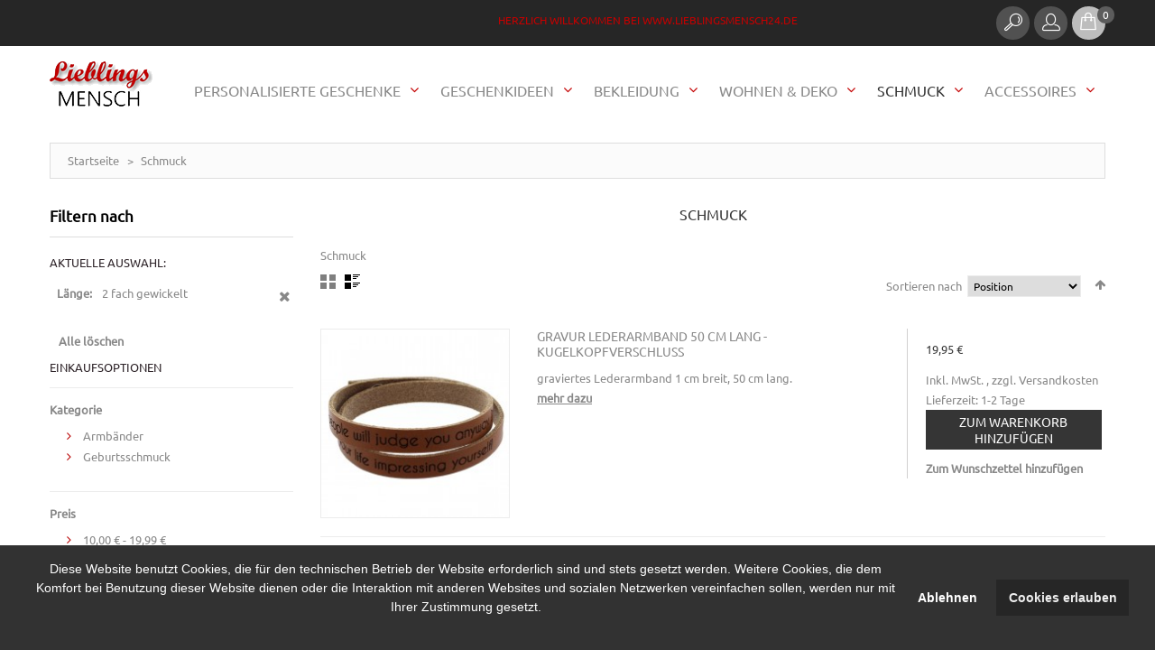

--- FILE ---
content_type: text/html; charset=UTF-8
request_url: https://www.lieblingsmensch24.de/schmuck.html?laenge=31&mode=list
body_size: 22000
content:
<!DOCTYPE html>
<html xmlns="http://www.w3.org/1999/xhtml" xml:lang="de" lang="de">
<head>
<meta http-equiv="Content-Type" content="text/html; charset=utf-8" />
<title>Schmuck</title>
<meta name="viewport" content="width=device-width, initial-scale=1, maximum-scale=1">
<meta name="viewport" content="user-scalable=no, width=device-width, initial-scale=1.0" />
<meta name="apple-mobile-web-app-capable" content="yes" />
<meta name="description" content="www.lieblingsmensch24.de dein Onlineshop für Schmuck und Lifestyleprodukte" />
<meta name="keywords" content="" />
<meta name="robots" content="INDEX,FOLLOW" />

<link rel="icon" href="https://www.lieblingsmensch24.de/media/favicon/default/favicon.png" type="image/x-icon" />
<link rel="shortcut icon" href="https://www.lieblingsmensch24.de/media/favicon/default/favicon.png" type="image/x-icon" />
<!-- Chrome, Firefox OS, Opera and Vivaldi -->
<meta name="theme-color" content="#c40000" />
<link rel="icon" sizes="192x192" href="/android-chrome-192x192.png">
<!-- Windows Phone -->
<meta name="msapplication-navbutton-color" content="#c40000">
<!-- iOS Safari -->
<meta name="apple-mobile-web-app-status-bar-style" content="#c40000">
<link rel="apple-touch-icon" sizes="57x57" href="/apple-touch-icon-57x57.png">
<link rel="apple-touch-icon" sizes="60x60" href="/apple-touch-icon-60x60.png">
<link rel="apple-touch-icon" sizes="72x72" href="/apple-touch-icon-72x72.png">
<link rel="apple-touch-icon" sizes="76x76" href="/apple-touch-icon-76x76.png">
<link rel="apple-touch-icon" sizes="114x114" href="/apple-touch-icon-114x114.png">
<link rel="apple-touch-icon" sizes="120x120" href="/apple-touch-icon-120x120.png">
<link rel="apple-touch-icon" sizes="144x144" href="/apple-touch-icon-144x144.png">
<link rel="apple-touch-icon" sizes="152x152" href="/apple-touch-icon-152x152.png">
<link rel="apple-touch-icon" sizes="180x180" href="/apple-touch-icon-180x180.png">
<link rel="icon" type="image/png" href="/favicon-32x32.png" sizes="32x32">
<link rel="icon" type="image/png" href="/favicon-194x194.png" sizes="194x194">
<link rel="icon" type="image/png" href="/favicon-96x96.png" sizes="96x96">
<link rel="icon" type="image/png" href="/favicon-16x16.png" sizes="16x16">
<link rel="manifest" href="/manifest.json">
<link rel="mask-icon" href="/safari-pinned-tab.svg" color="#c40000">
<meta name="msapplication-TileColor" content="#c40000">
<meta name="msapplication-TileImage" content="/mstile-144x144.png">

<!--[if lt IE 7]>
<script type="text/javascript">
//<![CDATA[
    var BLANK_URL = 'https://www.lieblingsmensch24.de/js/blank.html';
    var BLANK_IMG = 'https://www.lieblingsmensch24.de/js/spacer.gif';
//]]>
</script>
<![endif]-->
<!--[if lt IE 9]>
<div style=' clear: both; text-align:center; position: relative;'>
 <a href="//windows.microsoft.com/en-US/internet-explorer/products/ie/home?ocid=ie6_countdown_bannercode"><img src="https://www.lieblingsmensch24.de/skin/frontend/default/theme712/images/warning_bar_0000_us.jpg" border="0" height="42" width="820" alt="You are using an outdated browser. For a faster, safer browsing experience, upgrade for free today." /></a>
</div>
<style>
	body {	min-width: 960px !important;}
</style>
<![endif]--> 

<link rel="stylesheet" type="text/css" href="https://www.lieblingsmensch24.de/media/css_secure/4462b244c52abead76160898f6c0c648.css" media="all" />
<link rel="stylesheet" type="text/css" href="https://www.lieblingsmensch24.de/media/css_secure/48bbc6d2e458007423719053f545cabb.css" media="print" />
<script type="text/javascript" src="https://www.lieblingsmensch24.de/js/jquery/jquery-1.11.1.min.js"></script>
<script type="text/javascript" src="https://www.lieblingsmensch24.de/js/jquery/jquery-migrate-1.2.1.min.js"></script>
<script type="text/javascript" src="https://www.lieblingsmensch24.de/js/lib/jquery/jquery-1.10.2.min.js"></script>
<script type="text/javascript" src="https://www.lieblingsmensch24.de/js/lib/jquery/noconflict.js"></script>
<script type="text/javascript" src="https://www.lieblingsmensch24.de/js/jquery/jquery_noconflict.js"></script>
<script type="text/javascript" src="https://www.lieblingsmensch24.de/js/prototype/prototype.js"></script>
<script type="text/javascript" src="https://www.lieblingsmensch24.de/js/lib/ccard.js"></script>
<script type="text/javascript" src="https://www.lieblingsmensch24.de/js/prototype/validation.js"></script>
<script type="text/javascript" src="https://www.lieblingsmensch24.de/js/scriptaculous/builder.js"></script>
<script type="text/javascript" src="https://www.lieblingsmensch24.de/js/scriptaculous/effects.js"></script>
<script type="text/javascript" src="https://www.lieblingsmensch24.de/js/scriptaculous/dragdrop.js"></script>
<script type="text/javascript" src="https://www.lieblingsmensch24.de/js/scriptaculous/controls.js"></script>
<script type="text/javascript" src="https://www.lieblingsmensch24.de/js/scriptaculous/slider.js"></script>
<script type="text/javascript" src="https://www.lieblingsmensch24.de/js/varien/js.js"></script>
<script type="text/javascript" src="https://www.lieblingsmensch24.de/js/varien/form.js"></script>
<script type="text/javascript" src="https://www.lieblingsmensch24.de/js/mage/translate.js"></script>
<script type="text/javascript" src="https://www.lieblingsmensch24.de/js/mage/cookies.js"></script>
<script type="text/javascript" src="https://www.lieblingsmensch24.de/js/prototype/tooltip.js"></script>
<script type="text/javascript" src="https://www.lieblingsmensch24.de/js/cookieconsent.min.js"></script>
<script type="text/javascript" src="https://www.lieblingsmensch24.de/skin/frontend/default/theme712/js/bootstrap.js"></script>
<script type="text/javascript" src="https://www.lieblingsmensch24.de/skin/frontend/default/theme712/js/jquery.easing.1.3.js"></script>
<script type="text/javascript" src="https://www.lieblingsmensch24.de/skin/frontend/default/theme712/js/jquery.mobile.customized.min.js"></script>
<script type="text/javascript" src="https://www.lieblingsmensch24.de/skin/frontend/default/theme712/js/jquery.carouFredSel-6.2.1.js"></script>
<script type="text/javascript" src="https://www.lieblingsmensch24.de/skin/frontend/default/theme712/js/jquery.touchSwipe.js"></script>
<script type="text/javascript" src="https://www.lieblingsmensch24.de/skin/frontend/default/theme712/js/jquery.bxslider.min.js"></script>
<script type="text/javascript" src="https://www.lieblingsmensch24.de/skin/frontend/default/theme712/js/jquery.unveil.js"></script>
<script type="text/javascript" src="https://www.lieblingsmensch24.de/skin/frontend/default/theme712/js/cherry-fixed-parallax.js"></script>
<script type="text/javascript" src="https://www.lieblingsmensch24.de/skin/frontend/default/theme712/js/tm-stick-up.js"></script>
<script type="text/javascript" src="https://www.lieblingsmensch24.de/skin/frontend/default/theme712/js/superfish.js"></script>
<script type="text/javascript" src="https://www.lieblingsmensch24.de/skin/frontend/default/theme712/js/scripts.js"></script>
<script type="text/javascript" src="https://www.lieblingsmensch24.de/skin/frontend/default/theme712/js/jqueryui/jquery-ui.min.js"></script>
<script type="text/javascript" src="https://www.lieblingsmensch24.de/skin/frontend/default/theme712/js/cmsmart/megamenu/cmsmartmenu.js"></script>
<script type="text/javascript" src="https://www.lieblingsmensch24.de/skin/frontend/default/theme712/js/lib/modernizr.custom.min.js"></script>
<script type="text/javascript" src="https://www.lieblingsmensch24.de/skin/frontend/default/theme712/js/lib/selectivizr.js"></script>
<script type="text/javascript" src="https://www.lieblingsmensch24.de/skin/frontend/default/theme712/js/lib/matchMedia.js"></script>
<script type="text/javascript" src="https://www.lieblingsmensch24.de/skin/frontend/default/theme712/js/lib/matchMedia.addListener.js"></script>
<script type="text/javascript" src="https://www.lieblingsmensch24.de/skin/frontend/default/theme712/js/lib/enquire.js"></script>
<script type="text/javascript" src="https://www.lieblingsmensch24.de/skin/frontend/default/theme712/js/app.js"></script>
<script type="text/javascript" src="https://www.lieblingsmensch24.de/skin/frontend/default/theme712/js/lib/jquery.cycle2.min.js"></script>
<script type="text/javascript" src="https://www.lieblingsmensch24.de/skin/frontend/default/theme712/js/lib/jquery.cycle2.swipe.min.js"></script>
<script type="text/javascript" src="https://www.lieblingsmensch24.de/skin/frontend/default/theme712/js/slideshow.js"></script>
<script type="text/javascript" src="https://www.lieblingsmensch24.de/skin/frontend/default/theme712/js/lib/imagesloaded.js"></script>
<script type="text/javascript" src="https://www.lieblingsmensch24.de/skin/frontend/default/theme712/js/minicart.js"></script>
<script type="text/javascript" src="https://www.lieblingsmensch24.de/skin/frontend/default/theme712/js/configurableswatches/product-media.js"></script>
<script type="text/javascript" src="https://www.lieblingsmensch24.de/skin/frontend/default/theme712/js/configurableswatches/swatches-list.js"></script>
<!--[if lt IE 8]>
<link rel="stylesheet" type="text/css" href="https://www.lieblingsmensch24.de/media/css_secure/b1a84c88d9d8ac69b2542967c7c6817c.css" media="all" />
<![endif]-->
<!--[if lt IE 7]>
<script type="text/javascript" src="https://www.lieblingsmensch24.de/js/lib/ds-sleight.js"></script>
<script type="text/javascript" src="https://www.lieblingsmensch24.de/skin/frontend/base/default/js/ie6.js"></script>
<![endif]-->

<script type="text/javascript">
//<![CDATA[
Mage.Cookies.path     = '/';
Mage.Cookies.domain   = '.www.lieblingsmensch24.de';
//]]>
</script>
<div class="cc-window"></div>
<!-- Cookie status =  -->
         

<script>
 
  var p;
 cookieconsent.initialise({
    type: 'opt-in',
    palette: {
      "popup":{"background":"#323232","text":"#FFFFFF", },
      "button":{"background":"#262626","text":"#EEEEEE"},
    },
    content: {
          header: 'Cookies used on the website!',
          message: '<p><span>Diese Website benutzt Cookies, die f&uuml;r den technischen Betrieb der Website erforderlich sind und stets gesetzt werden. Weitere Cookies, die dem Komfort bei Benutzung dieser Website dienen oder die Interaktion mit anderen Websites und sozialen Netzwerken vereinfachen sollen, werden nur mit Ihrer Zustimmung gesetzt.</span></p>',
          dismiss: 'Ablehnen',
          allow: 'Cookies erlauben',
          deny: 'Ablehnen',
          link: '',
    },
    position: 'bottom',
    onStatusChange: function(status) {
        if(status==="allow")
        {
            location.reload();
        }

    },
    
   },function (popup) {
           p = popup;
   }, function (err) {
     //console.error(err);
   });
jQuery(document).load(function(e) {
 if(browsercookie.cookieconsent_status="")
        p.open();
});

</script><script type="text/javascript">//<![CDATA[
        var Translator = new Translate({"HTML tags are not allowed":"HTML-Tags nicht zul\u00e4ssig","Please select an option.":"Bitte w\u00e4hlen Sie eine Option.","This is a required field.":"Dies ist ein Pflichtfeld.","Please enter a valid number in this field.":"Bitte geben Sie in dieses Feld eine g\u00fcltige Nummer ein.","The value is not within the specified range.":"Der Wert liegt nicht im angegebenen Bereich.","Please use numbers only in this field. Please avoid spaces or other characters such as dots or commas.":"Bitte verwenden Sie in diesem Feld nur Zahlen. Vermeiden Sie bitte Leerzeichen und andere Zeichen, wie Punkt oder Komma.","Please use letters only (a-z or A-Z) in this field.":"Bitte verwenden Sie ausschlie\u00dflich Buchstaben (a-z oder A-Z) in diesem Feld.","Please use only letters (a-z), numbers (0-9) or underscore(_) in this field, first character should be a letter.":"Bitte geben Sie in dieses Feld nur Buchstaben (a-z), Ziffern (0-9) oder Unterstriche (_) ein, das erste Zeichen sollte ein Buchstabe sein.","Please use only letters (a-z or A-Z) or numbers (0-9) only in this field. No spaces or other characters are allowed.":"Bitte verwenden Sie nur Buchstaben (a-z oder A-Z) oder Zahlen (0-9) in diesem Feld. Leerzeichen oder andere Zeichen sind nicht erlaubt.","Please use only letters (a-z or A-Z) or numbers (0-9) or spaces and # only in this field.":"Bitte verwenden Sie nur Buchstaben (a-z oder A-Z) oder Zahlen (0-9) oder Leerzeichen und Rauten (#) in diesem Feld.","Please enter a valid phone number. For example (123) 456-7890 or 123-456-7890.":"Bitte geben Sie eine g\u00fcltige Telefonnummer ein. Zum Beispiel (123)456-7890 oder 123-456-7890.","Please enter a valid fax number. For example (123) 456-7890 or 123-456-7890.":"Bitte geben Sie eine g\u00fcltige Faxnummer an. Zum Beispiel (123) 456-7890 oder 123-456-7890.","Please enter a valid date.":"Bitte geben Sie ein g\u00fcltiges Datum ein.","The From Date value should be less than or equal to the To Date value.":"Der \"von Datum\"-Wert sollte kleiner oder gleich dem \"bis Datum\"-Wert sein.","Please enter a valid email address. For example johndoe@domain.com.":"Bitte geben Sie eine g\u00fcltige E-Mail Adresse ein. Zum Beispiel johndoe@domain.com","Please use only visible characters and spaces.":"Bitte verwenden Sie nur lesbare Zeichen und Leerzeichen.","Please make sure your passwords match.":"Bitte stellen Sie sicher, dass Ihre Passw\u00f6rter \u00fcbereinstimmen.","Please enter a valid URL. Protocol is required (http:\/\/, https:\/\/ or ftp:\/\/)":"Bitte geben Sie eine g\u00fcltige URL mit dem dazugeh\u00f6rigen Protokoll (http:\/\/, https:\/\/ oder ftp:\/\/) an.","Please enter a valid URL. For example http:\/\/www.example.com or www.example.com":"Bitte geben Sie eine g\u00fcltige URL ein, z.B. http:\/\/www.beispiel.com oder www.beispiel.com","Please enter a valid URL Key. For example \"example-page\", \"example-page.html\" or \"anotherlevel\/example-page\".":"Bitte geben Sie einen g\u00fcltigen URL-Schl\u00fcssel an. Zum Beispiel \"beispiel-seite\", \"beispiel-seite.html\" oder \"andereebene\/beispiel-seite\".","Please enter a valid XML-identifier. For example something_1, block5, id-4.":"Bitte geben Sie einen g\u00fcltigen XML-Identifier an. Zum Beispiel irgendwas_1, block5, id-4.","Please enter a valid social security number. For example 123-45-6789.":"Bitte geben Sie eine g\u00fcltige Sozialversicherungsnummer ein. Zum Beispiel 123-45-6789.","Please enter a valid zip code. For example 90602 or 90602-1234.":"Bitte geben Sie eine g\u00fcltige Postleitzahl ein. Zum Beispiel 90602 oder 90602-1234.","Please enter a valid zip code.":"Bitte geben Sie eine g\u00fcltige Postleitzahl ein.","Please use this date format: dd\/mm\/yyyy. For example 17\/03\/2006 for the 17th of March, 2006.":"Bitte verwenden Sie nur dieses Datumsformat: tt\/mm\/jjjj. Zum Beispiel 17\/03\/2006 f\u00fcr den 17. M\u00e4rz 2006.","Please enter a valid $ amount. For example $100.00.":"Bitte geben Sie einen g\u00fcltigen Betrag in US-Dollar ein. Zum Beispiel 100,00 US-Dollar.","Please select one of the above options.":"W\u00e4hlen Sie bitte eine der obigen Optionen aus.","Please select one of the options.":"Bitte w\u00e4hlen Sie eine Option.","Please select State\/Province.":"W\u00e4hlen Sie bitte Staat\/Bundesland aus.","Please enter a number greater than 0 in this field.":"Bitte geben Sie in diesem Feld eine Zahl ein, die gr\u00f6\u00dfer als 0 ist.","Please enter a number 0 or greater in this field.":"Bitte geben Sie eine Zahl in das Feld ein, die 0 oder gr\u00f6\u00dfer ist.","Please enter a valid credit card number.":"Bitte geben Sie eine g\u00fcltige Kreditkartennummer ein.","Credit card number does not match credit card type.":"Kreditkartennummer entspricht nicht dem Kreditkartentyp.","Card type does not match credit card number.":"Kartentyp entspricht nicht der Kreditkartennummer.","Incorrect credit card expiration date.":"Falsches Verfallsdatum der Kreditkarte","Please enter a valid credit card verification number.":"Bitte geben Sie eine g\u00fcltige Kreditkarten-\u00dcberpr\u00fcfungsnummer ein.","Please use only letters (a-z or A-Z), numbers (0-9) or underscore(_) in this field, first character should be a letter.":"Geben Sie in dieses Feld bitte nur Buchstaben (a-z oder A-Z), Ziffern (0-9) oder Unterstreichungszeichen(_) ein; als erstes Zeichen ist nur ein Buchstabe erlaubt.","Please input a valid CSS-length. For example 100px or 77pt or 20em or .5ex or 50%.":"Bitte geben Sie eine g\u00fcltige CSS-L\u00e4nge an. Zum Beispiel 100px oder 77pt oder 20em oder .5ex oder 50%.","Text length does not satisfy specified text range.":"Textl\u00e4nge entspricht nicht dem angegebenen Textbereich.","Please enter a number lower than 100.":"Bitte geben Sie eine Zahl unter 100 ein.","Please select a file":"W\u00e4hlen Sie bitte eine Datei aus","Please enter issue number or start date for switch\/solo card type.":"Bitte geben Sie Ihre Ausgabenummer oder das Erstellungsdatum Ihrer EC-\/Debitkarte an.","Please wait, loading...":"Bitte warten, l\u00e4dt...","This date is a required value.":"Dieses Datum ist ein ben\u00f6tigter Wert.","Please enter a valid day (1-%d).":"Bitte geben Sie einen g\u00fcltigen Tag ein (1-%d).","Please enter a valid month (1-12).":"Bitte geben Sie einen g\u00fcltigen Monat an (1-12).","Please enter a valid year (1900-%d).":"Bitte geben Sie ein g\u00fcltiges Jahr an (1900-%d).","Please enter a valid full date":"Bitte geben Sie ein vollst\u00e4ndiges, g\u00fcltiges Datum an.","Please enter a valid date between %s and %s":"Bitte geben Sie ein g\u00fcltiges Datum zwischen %s und %s an.","Please enter a valid date equal to or greater than %s":"Bitte geben Sie ein g\u00fcltiges Datum gleich oder gr\u00f6\u00dfer als %s an.","Please enter a valid date less than or equal to %s":"Bitte geben Sie ein g\u00fcltiges Datum kleiner oder gleich %s an.","Complete":"Vollst\u00e4ndig","Add Products":"Produkte hinzuf\u00fcgen","Please choose to register or to checkout as a guest":"Bitte registrieren Sie sich oder gehen Sie als Gast zum Checkout","Your order cannot be completed at this time as there is no shipping methods available for it. Please make necessary changes in your shipping address.":"Ihre Bestellung kann derzeit nicht abgeschlossen werden, da keine Versandart hierf\u00fcr verf\u00fcgbar ist. Bitte f\u00fchren Sie die notwendigen Ver\u00e4nderungen bei Ihrer Lieferadresse durch.","Please specify shipping method.":"Bitte die Versandmethode spezifizieren.","Your order cannot be completed at this time as there is no payment methods available for it.":"Ihre Bestellung kann momentan nicht abgeschlossen werden, da keine Zahlungsmethode zur Verf\u00fcgung steht.","Please specify payment method.":"Bitte geben Sie die Zahlungsmethode an.","Add to Cart":"In den Warenkorb","In Stock":"Auf Lager","Out of Stock":"Nicht auf Lager"});
        //]]></script><link rel="icon" sizes="192x192" href="/android-chrome-192x192.png">
<!-- Windows Phone -->
<meta name="msapplication-navbutton-color" content="#c40000">
<!-- iOS Safari -->
<meta name="apple-mobile-web-app-status-bar-style" content="#c40000">
<link rel="apple-touch-icon" sizes="57x57" href="/apple-touch-icon-57x57.png">
<link rel="apple-touch-icon" sizes="60x60" href="/apple-touch-icon-60x60.png">
<link rel="apple-touch-icon" sizes="72x72" href="/apple-touch-icon-72x72.png">
<link rel="apple-touch-icon" sizes="76x76" href="/apple-touch-icon-76x76.png">
<link rel="apple-touch-icon" sizes="114x114" href="/apple-touch-icon-114x114.png">
<link rel="apple-touch-icon" sizes="120x120" href="/apple-touch-icon-120x120.png">
<link rel="apple-touch-icon" sizes="144x144" href="/apple-touch-icon-144x144.png">
<link rel="apple-touch-icon" sizes="152x152" href="/apple-touch-icon-152x152.png">
<link rel="apple-touch-icon" sizes="180x180" href="/apple-touch-icon-180x180.png">
<link rel="icon" type="image/png" href="/favicon-32x32.png" sizes="32x32">
<link rel="icon" type="image/png" href="/favicon-194x194.png" sizes="194x194">
<link rel="icon" type="image/png" href="/favicon-96x96.png" sizes="96x96">
<link rel="icon" type="image/png" href="/favicon-16x16.png" sizes="16x16">
<link rel="manifest" href="/manifest.json">
<link rel="mask-icon" href="/safari-pinned-tab.svg" color="#c40000">
<meta name="msapplication-TileColor" content="#c40000">
<meta name="msapplication-TileImage" content="/mstile-144x144.png">
<!-- Matomo -->
<script>
  var _paq = window._paq = window._paq || [];
  /* tracker methods like "setCustomDimension" should be called before "trackPageView" */
  _paq.push(['trackPageView']);
  _paq.push(['enableLinkTracking']);
  (function() {
    var u="//www.lieblingsmensch24.de/analytics/";
    _paq.push(['setTrackerUrl', u+'matomo.php']);
    _paq.push(['setSiteId', '1']);
    var d=document, g=d.createElement('script'), s=d.getElementsByTagName('script')[0];
    g.async=true; g.src=u+'matomo.js'; s.parentNode.insertBefore(g,s);
  })();
</script>
<!-- End Matomo Code --></head>
<body class="ps-static catalog-category-view categorypath-schmuck-html category-schmuck">
<div class="wrapper de-lang-class">
        <noscript>
        <div class="global-site-notice noscript">
            <div class="notice-inner">
                <p>
                    <strong>JavaScript scheint in Ihrem Browser deaktiviert zu sein.</strong><br />
                    Sie müssen JavaScript in Ihrem Browser aktivieren um alle Funktionen dieser Webseite nutzen zu können.                </p>
            </div>
        </div>
    </noscript>
    <div class="page">
        <div class="shadow"></div>
<div class="swipe-left"></div>
<div class="swipe">
    <div class="swipe-menu">
        <a href="https://www.lieblingsmensch24.de/" title="Startseite" class="home-link">Startseite</a>
        <ul class="links">
                        <li class="first" ><a href="https://www.lieblingsmensch24.de/customer/account/" title="Mein Konto" >Mein Konto</a></li>
                                <li ><a href="https://www.lieblingsmensch24.de/wishlist/" title="Mein Wunschzettel" >Mein Wunschzettel</a></li>
                                <li ><a href="https://www.lieblingsmensch24.de/checkout/cart/" title="Mein Einkaufswagen" class="top-link-cart">Mein Einkaufswagen</a></li>
                                <li ><a href="https://www.lieblingsmensch24.de/checkout/" title="Zur Kasse" class="top-link-checkout">Zur Kasse</a></li>
                                <li class=" last" ><a href="https://www.lieblingsmensch24.de/customer/account/login/" title="Anmelden" >Anmelden</a></li>
            </ul>
                
                           
        <div class="footer-links-menu"> 
            <ul>
<li><a href="https://www.lieblingsmensch24.de/agb/">AGB</a></li>
<li><a href="https://www.lieblingsmensch24.de/datenschutz/">Datenschutz</a></li>
<li><a href="https://www.lieblingsmensch24.de/widerruf/">Widerrufsrecht</a></li>
<li><a href="https://www.lieblingsmensch24.de/zahlung/">Zahlungsarten</a></li>
<li><a href="https://www.lieblingsmensch24.de/versand/">Versand</a></li>
</ul>  
            <ul class="links-2">
	<li class="first"><a href="https://www.lieblingsmensch24.de/catalog/seo_sitemap/product/">Produkt Sitemap</a></li>
	<li><a href="https://www.lieblingsmensch24.de/catalog/seo_sitemap/category/">Kategorie Sitemap</a></li>
	<li><a href="https://www.lieblingsmensch24.de/catalogsearch/advanced/">Erweiterte Suche</a></li>
	<li><a href="https://www.lieblingsmensch24.de/sales/guest/form/">Bestellungen und Retouren</a></li>
</ul>        </div>
    </div>
</div>
<div class="top-icon-menu">
    <div class="swipe-control"><i class="fa fa-align-justify"></i></div>
    <div class="top-search"><i class="fa fa-search"></i></div>
    <span class="clear"></span>
</div>
<div class="header-container">
	<div class="container">
		<div class="row">
			<div class="col-xs-12">
                <div class="header">
                    <div class="header-buttons">
                        



                                            </div>
                    <p class="welcome-msg">Herzlich willkommen bei www.lieblingsmensch24.de </p>
                    <div class="block-cart-header">
    <a href="/checkout/cart/">
    <div id="ajaxscicon">
        <div class="block-cart-icon">
                        <img src="https://www.lieblingsmensch24.de/media/cmsmart/ajaxcart/block-cart-icon.png" />
        </div>
        <!-- <h3>:</h3>  -->
        <span class="summary-top">0</span>
    </div>
    </a>
        <!--  <h3>:</h3> -->
    <div class="block-content">
        </div>
</div>

                    <div class="header-dropdown header-dropdown__2">
                        <div class="header-dropdown-icon"><i></i></div>
                        <div class="header-dropdown-content">              
                            <div class="quick-access">
                                 <ul class="links">
                        <li class="first" ><a href="https://www.lieblingsmensch24.de/customer/account/" title="Mein Konto" >Mein Konto</a></li>
                                <li ><a href="https://www.lieblingsmensch24.de/wishlist/" title="Mein Wunschzettel" >Mein Wunschzettel</a></li>
                                <li ><a href="https://www.lieblingsmensch24.de/checkout/cart/" title="Mein Einkaufswagen" class="top-link-cart">Mein Einkaufswagen</a></li>
                                <li ><a href="https://www.lieblingsmensch24.de/checkout/" title="Zur Kasse" class="top-link-checkout">Zur Kasse</a></li>
                                <li class=" last" ><a href="https://www.lieblingsmensch24.de/customer/account/login/" title="Anmelden" >Anmelden</a></li>
            </ul>
                            </div>                         
                        </div>
                        <div class="clear"></div>
                    </div>

                    <div class="header-dropdown header-dropdown__1">
                        <div class="header-dropdown-icon"><i></i></div>
                        <div class="header-dropdown-content">                            
                            <form id="search_mini_form" action="https://www.lieblingsmensch24.de/catalogsearch/result/" method="get">
    <div class="form-search">
        <label for="search">Suche:</label>
        <input id="search" type="text" name="q" value="" class="input-text" maxlength="128" />
        <button type="submit" title="Suche" class="button"><span><span>Suche</span></span></button>
        <div id="search_autocomplete" class="search-autocomplete"></div>
        <script type="text/javascript">
        //<![CDATA[
            var searchForm = new Varien.searchForm('search_mini_form', 'search', 'Suche');
            searchForm.initAutocomplete('https://www.lieblingsmensch24.de/catalogsearch/ajax/suggest/', 'search_autocomplete');
        //]]>
        </script>
    </div>
</form>
                            
                        </div>
                        <div class="clear"></div>
                    </div>
                    <div class="clear"></div>

                                            <a href="https://www.lieblingsmensch24.de/" title="lieblingsmensch24.de" class="logo"><strong>lieblingsmensch24.de</strong><img src="https://www.lieblingsmensch24.de/skin/frontend/base/default//images/lieblingsmensch_shop_logo.png" alt="lieblingsmensch24.de" /></a>
                    
                    <div class="skip-links"> <span href="#header-account" class="skip-link skip-account"></span></div>
                    <div id="header-account" class="skip-content"></div>

                </div>
            </div>
		</div>
		<div class="clear"></div>
	</div>
</div>
            <div class="nav-container-mobile">
    	<div class="container">
    		<div class="row">
                <div class="col-xs-12">
                    <div class="sf-menu-block">
                        <div id="menu-icon">Kategorien</div>
                        <ul class="sf-menu-phone">
                            <li  class="level0 nav-1 first level-top parent"><a href="https://www.lieblingsmensch24.de/accessoires.html"  class="level-top" ><span>Accessoires</span></a><ul class="level0"><li  class="level1 nav-1-1 first parent"><a href="https://www.lieblingsmensch24.de/accessoires/schluesselanhaenger.html" ><span>Schlüsselanhänger</span></a><ul class="level1"><li  class="level2 nav-1-1-1 first"><a href="https://www.lieblingsmensch24.de/accessoires/schluesselanhaenger/leder-schluesselanhaenger.html" ><span>Leder Schlüsselanhänger</span></a></li><li  class="level2 nav-1-1-2"><a href="https://www.lieblingsmensch24.de/accessoires/schluesselanhaenger/edelstahl-schluesselanhaenger.html" ><span>Edelstahl Schlüsselanhänger</span></a></li><li  class="level2 nav-1-1-3"><a href="https://www.lieblingsmensch24.de/accessoires/schluesselanhaenger/lieblingsmensch-schluesselanhaenger.html" ><span>Lieblingsmensch Schlüsselanhänger</span></a></li><li  class="level2 nav-1-1-4"><a href="https://www.lieblingsmensch24.de/accessoires/schluesselanhaenger/alu-schluesselanhaenger.html" ><span>Alu Schlüsselanhänger</span></a></li><li  class="level2 nav-1-1-5 last"><a href="https://www.lieblingsmensch24.de/accessoires/schluesselanhaenger/acryl-schluesselanhaenger.html" ><span>Acryl Schlüsselanhänger</span></a></li></ul></li><li  class="level1 nav-1-2"><a href="https://www.lieblingsmensch24.de/accessoires/liebesschloesser.html" ><span>Liebesschlösser</span></a></li><li  class="level1 nav-1-3"><a href="https://www.lieblingsmensch24.de/accessoires/feuerzeuge.html" ><span>Feuerzeuge</span></a></li><li  class="level1 nav-1-4"><a href="https://www.lieblingsmensch24.de/accessoires/zinndeckel.html" ><span>Zinndeckel</span></a></li><li  class="level1 nav-1-5"><a href="https://www.lieblingsmensch24.de/accessoires/sonnenbrillen.html" ><span>Sonnenbrillen</span></a></li><li  class="level1 nav-1-6"><a href="https://www.lieblingsmensch24.de/accessoires/uhren.html" ><span>Uhren</span></a></li><li  class="level1 nav-1-7"><a href="https://www.lieblingsmensch24.de/accessoires/manschettenknoepfe.html" ><span>Manschettenknöpfe</span></a></li><li  class="level1 nav-1-8"><a href="https://www.lieblingsmensch24.de/accessoires/turnbeutel.html" ><span>Turnbeutel</span></a></li><li  class="level1 nav-1-9"><a href="https://www.lieblingsmensch24.de/accessoires/handyhuellen.html" ><span>Handyhüllen</span></a></li><li  class="level1 nav-1-10"><a href="https://www.lieblingsmensch24.de/accessoires/federmaeppchen.html" ><span>Federmäppchen</span></a></li><li  class="level1 nav-1-11 parent"><a href="https://www.lieblingsmensch24.de/accessoires/taschen.html" ><span>Taschen</span></a><ul class="level1"><li  class="level2 nav-1-11-1 first"><a href="https://www.lieblingsmensch24.de/accessoires/taschen/strandtaschen.html" ><span>Strandtaschen</span></a></li><li  class="level2 nav-1-11-2"><a href="https://www.lieblingsmensch24.de/accessoires/taschen/handtaschenhalter.html" ><span>Handtaschenhalter</span></a></li><li  class="level2 nav-1-11-3"><a href="https://www.lieblingsmensch24.de/accessoires/taschen/kosmetiktaschen.html" ><span>Kosmetiktaschen</span></a></li><li  class="level2 nav-1-11-4 last"><a href="https://www.lieblingsmensch24.de/accessoires/taschen/kulturbeutel.html" ><span>Kulturbeutel</span></a></li></ul></li><li  class="level1 nav-1-12"><a href="https://www.lieblingsmensch24.de/accessoires/geldboersen.html" ><span>Geldbörsen</span></a></li><li  class="level1 nav-1-13 last"><a href="https://www.lieblingsmensch24.de/accessoires/masken.html" ><span>Masken</span></a></li></ul></li><li  class="level0 nav-2 active level-top parent"><a href="https://www.lieblingsmensch24.de/schmuck.html"  class="level-top" ><span>Schmuck</span></a><ul class="level0"><li  class="level1 nav-2-1 first parent"><a href="https://www.lieblingsmensch24.de/schmuck/armbaender.html" ><span>Armbänder</span></a><ul class="level1"><li  class="level2 nav-2-1-1 first"><a href="https://www.lieblingsmensch24.de/schmuck/armbaender/lederarmbaender-geflochten.html" ><span>Lederarmbänder geflochten</span></a></li><li  class="level2 nav-2-1-2"><a href="https://www.lieblingsmensch24.de/schmuck/armbaender/lederarmbaender-rund.html" ><span>Lederarmbänder rund</span></a></li><li  class="level2 nav-2-1-3"><a href="https://www.lieblingsmensch24.de/schmuck/armbaender/lederarmbaender-glatt.html" ><span>Lederarmbänder glatt</span></a></li><li  class="level2 nav-2-1-4"><a href="https://www.lieblingsmensch24.de/schmuck/armbaender/kinderarmbaender.html" ><span>Kinderarmbänder</span></a></li><li  class="level2 nav-2-1-5"><a href="https://www.lieblingsmensch24.de/schmuck/armbaender/lederarmbaender-massanfertigungen.html" ><span>Lederarmbänder Maßanfertigungen</span></a></li><li  class="level2 nav-2-1-6"><a href="https://www.lieblingsmensch24.de/schmuck/armbaender/lederarmbaender-mit-applikationen.html" ><span>Lederarmbänder mit Applikationen</span></a></li><li  class="level2 nav-2-1-7"><a href="https://www.lieblingsmensch24.de/schmuck/armbaender/korkarmbaender.html" ><span>Korkarmbänder</span></a></li><li  class="level2 nav-2-1-8"><a href="https://www.lieblingsmensch24.de/schmuck/armbaender/partnerarmbaender.html" ><span>Partnerarmbänder</span></a></li><li  class="level2 nav-2-1-9"><a href="https://www.lieblingsmensch24.de/schmuck/armbaender/verstellbare-armbaender.html" ><span>Verstellbare Armbänder</span></a></li><li  class="level2 nav-2-1-10 last"><a href="https://www.lieblingsmensch24.de/schmuck/armbaender/edelstahl-armbaender.html" ><span>Edelstahl Armbänder</span></a></li></ul></li><li  class="level1 nav-2-2 parent"><a href="https://www.lieblingsmensch24.de/schmuck/ringe.html" ><span>Ringe</span></a><ul class="level1"><li  class="level2 nav-2-2-1 first"><a href="https://www.lieblingsmensch24.de/schmuck/ringe/edelstahlringe.html" ><span>Edelstahl</span></a></li><li  class="level2 nav-2-2-2"><a href="https://www.lieblingsmensch24.de/schmuck/ringe/silberringe.html" ><span>Silber</span></a></li><li  class="level2 nav-2-2-3 last"><a href="https://www.lieblingsmensch24.de/schmuck/ringe/titanringe.html" ><span>Titan</span></a></li></ul></li><li  class="level1 nav-2-3 parent"><a href="https://www.lieblingsmensch24.de/schmuck/halsketten.html" ><span>Halsketten</span></a><ul class="level1"><li  class="level2 nav-2-3-1 first"><a href="https://www.lieblingsmensch24.de/schmuck/halsketten/dog-tag-anhaenger-mit-kette.html" ><span>Leder Dog Tag Anhänger</span></a></li><li  class="level2 nav-2-3-2"><a href="https://www.lieblingsmensch24.de/schmuck/halsketten/dog-tags-mit-sternzeichenanhaengern.html" ><span>Leder Sternzeichen Dog Tags</span></a></li><li  class="level2 nav-2-3-3"><a href="https://www.lieblingsmensch24.de/schmuck/halsketten/edelstahlanhaenger-mit-diamantgravur.html" ><span>Edelstahlanhänger mit Diamantgravur</span></a></li><li  class="level2 nav-2-3-4"><a href="https://www.lieblingsmensch24.de/schmuck/halsketten/edelstahlanhaenger-mit-lasergravur.html" ><span>Edelstahlanhänger mit Lasergravur</span></a></li><li  class="level2 nav-2-3-5 last parent"><a href="https://www.lieblingsmensch24.de/schmuck/halsketten/edelstahlanhaenger.html" ><span>Edelstahlanhänger</span></a><ul class="level2"><li  class="level3 nav-2-3-5-1 first"><a href="https://www.lieblingsmensch24.de/schmuck/halsketten/edelstahlanhaenger/edelstahlanhaenger-kreuze.html" ><span>Kreuze</span></a></li><li  class="level3 nav-2-3-5-2"><a href="https://www.lieblingsmensch24.de/schmuck/halsketten/edelstahlanhaenger/edelstahlanhaenger-herzen.html" ><span>Herzen</span></a></li><li  class="level3 nav-2-3-5-3"><a href="https://www.lieblingsmensch24.de/schmuck/halsketten/edelstahlanhaenger/gothik.html" ><span>Gothik</span></a></li><li  class="level3 nav-2-3-5-4"><a href="https://www.lieblingsmensch24.de/schmuck/halsketten/edelstahlanhaenger/fluegel.html" ><span>Flügel</span></a></li><li  class="level3 nav-2-3-5-5"><a href="https://www.lieblingsmensch24.de/schmuck/halsketten/edelstahlanhaenger/waffen.html" ><span>Waffen</span></a></li><li  class="level3 nav-2-3-5-6"><a href="https://www.lieblingsmensch24.de/schmuck/halsketten/edelstahlanhaenger/walzen-zylinder.html" ><span>Walzen/Zylinder</span></a></li><li  class="level3 nav-2-3-5-7"><a href="https://www.lieblingsmensch24.de/schmuck/halsketten/edelstahlanhaenger/natur.html" ><span>Natur</span></a></li><li  class="level3 nav-2-3-5-8"><a href="https://www.lieblingsmensch24.de/schmuck/halsketten/edelstahlanhaenger/chinesische-zeichen.html" ><span>Chinesische Zeichen</span></a></li><li  class="level3 nav-2-3-5-9"><a href="https://www.lieblingsmensch24.de/schmuck/halsketten/edelstahlanhaenger/engel.html" ><span>Engel</span></a></li><li  class="level3 nav-2-3-5-10 last"><a href="https://www.lieblingsmensch24.de/schmuck/halsketten/edelstahlanhaenger/sonstige.html" ><span>sonstige</span></a></li></ul></li></ul></li><li  class="level1 nav-2-4 parent"><a href="https://www.lieblingsmensch24.de/schmuck/geburtsschmuck.html" ><span>Geburtsschmuck</span></a><ul class="level1"><li  class="level2 nav-2-4-1 first"><a href="https://www.lieblingsmensch24.de/schmuck/geburtsschmuck/geburtsschmuck-armbaender.html" ><span>Geburtsschmuck Armbänder</span></a></li><li  class="level2 nav-2-4-2"><a href="https://www.lieblingsmensch24.de/schmuck/geburtsschmuck/geburtsschmuck-anhaenger-kette.html" ><span>Geburtsschmuck Anhänger mit Kette</span></a></li><li  class="level2 nav-2-4-3 last"><a href="https://www.lieblingsmensch24.de/schmuck/geburtsschmuck/geburtsschmuck-schluesselanhaenger.html" ><span>Geburtsschmuck Schlüsselanhänger</span></a></li></ul></li><li  class="level1 nav-2-5 parent"><a href="https://www.lieblingsmensch24.de/schmuck/herzkoordinaten.html" ><span>Die Koordinaten des Herzens</span></a><ul class="level1"><li  class="level2 nav-2-5-1 first"><a href="https://www.lieblingsmensch24.de/schmuck/herzkoordinaten/herzkoordinaten-armbaender.html" ><span>Herzkoordinaten Armbänder</span></a></li><li  class="level2 nav-2-5-2"><a href="https://www.lieblingsmensch24.de/schmuck/herzkoordinaten/herzkoordinaten-schluesselanhaenger.html" ><span>Herzkoordinaten Schlüsselanhänger</span></a></li><li  class="level2 nav-2-5-3 last"><a href="https://www.lieblingsmensch24.de/schmuck/herzkoordinaten/herzkoordinaten-anhaenger.html" ><span>Herzkoordinaten Anhänger</span></a></li></ul></li><li  class="level1 nav-2-6"><a href="https://www.lieblingsmensch24.de/schmuck/wm-em-artikel.html" ><span>WM - EM Artikel</span></a></li><li  class="level1 nav-2-7"><a href="https://www.lieblingsmensch24.de/schmuck/anhaenger-417.html" ><span>Anhänger</span></a></li><li  class="level1 nav-2-8"><a href="https://www.lieblingsmensch24.de/schmuck/ohrringe.html" ><span>Ohrringe</span></a></li><li  class="level1 nav-2-9 last parent"><a href="https://www.lieblingsmensch24.de/schmuck/fussbaender.html" ><span>Fußbänder</span></a><ul class="level1"><li  class="level2 nav-2-9-1 first"><a href="https://www.lieblingsmensch24.de/schmuck/fussbaender/lederfussbaender.html" ><span>Lederfussbänder</span></a></li><li  class="level2 nav-2-9-2 last"><a href="https://www.lieblingsmensch24.de/schmuck/fussbaender/fusskettchen.html" ><span>Fußkettchen</span></a></li></ul></li></ul></li><li  class="level0 nav-3 level-top parent"><a href="https://www.lieblingsmensch24.de/wohnen-und-deko.html"  class="level-top" ><span>Wohnen &amp; Deko</span></a><ul class="level0"><li  class="level1 nav-3-1 first parent"><a href="https://www.lieblingsmensch24.de/wohnen-und-deko/kueche-und-grill.html" ><span>Küche &amp; Grill</span></a><ul class="level1"><li  class="level2 nav-3-1-1 first"><a href="https://www.lieblingsmensch24.de/wohnen-und-deko/kueche-und-grill/grillbesteck-zubehoer.html" ><span>Grillbesteck &amp; Zubehör</span></a></li><li  class="level2 nav-3-1-2"><a href="https://www.lieblingsmensch24.de/wohnen-und-deko/kueche-und-grill/schneidebretter.html" ><span>Schneidebretter</span></a></li><li  class="level2 nav-3-1-3"><a href="https://www.lieblingsmensch24.de/wohnen-und-deko/kueche-und-grill/tassen.html" ><span>Tassen</span></a></li><li  class="level2 nav-3-1-4 parent"><a href="https://www.lieblingsmensch24.de/wohnen-und-deko/kueche-und-grill/glaeser-kruege-flaschen.html" ><span>Gläser - Krüge - Flaschen</span></a><ul class="level2"><li  class="level3 nav-3-1-4-1 first"><a href="https://www.lieblingsmensch24.de/wohnen-und-deko/kueche-und-grill/glaeser-kruege-flaschen/weizen-bierglaeser.html" ><span>Weizen- und Biergläser</span></a></li><li  class="level3 nav-3-1-4-2"><a href="https://www.lieblingsmensch24.de/wohnen-und-deko/kueche-und-grill/glaeser-kruege-flaschen/weinglaeser.html" ><span>Weingläser</span></a></li><li  class="level3 nav-3-1-4-3"><a href="https://www.lieblingsmensch24.de/wohnen-und-deko/kueche-und-grill/glaeser-kruege-flaschen/sektglaeser.html" ><span>Sektgläser</span></a></li><li  class="level3 nav-3-1-4-4"><a href="https://www.lieblingsmensch24.de/wohnen-und-deko/kueche-und-grill/glaeser-kruege-flaschen/trinkglaeser.html" ><span>Trinkgläser</span></a></li><li  class="level3 nav-3-1-4-5"><a href="https://www.lieblingsmensch24.de/wohnen-und-deko/kueche-und-grill/glaeser-kruege-flaschen/schnaps-und-whiskyglaeser.html" ><span>Schnaps- und Whiskygläser</span></a></li><li  class="level3 nav-3-1-4-6 last"><a href="https://www.lieblingsmensch24.de/wohnen-und-deko/kueche-und-grill/glaeser-kruege-flaschen/whiskykaraffen.html" ><span>Whiskykaraffen</span></a></li></ul></li><li  class="level2 nav-3-1-5"><a href="https://www.lieblingsmensch24.de/wohnen-und-deko/kueche-und-grill/grillschuerzen.html" ><span>Grillschürzen</span></a></li><li  class="level2 nav-3-1-6"><a href="https://www.lieblingsmensch24.de/wohnen-und-deko/kueche-und-grill/grillhandschuhe.html" ><span>Grillhandschuhe</span></a></li><li  class="level2 nav-3-1-7"><a href="https://www.lieblingsmensch24.de/wohnen-und-deko/kueche-und-grill/schieferplatten.html" ><span>Schieferplatten</span></a></li><li  class="level2 nav-3-1-8 last"><a href="https://www.lieblingsmensch24.de/wohnen-und-deko/kueche-und-grill/kuehlschrankmagnete.html" ><span>Kühlschrankmagnete</span></a></li></ul></li><li  class="level1 nav-3-2 parent"><a href="https://www.lieblingsmensch24.de/wohnen-und-deko/dekoration.html" ><span>Dekoration</span></a><ul class="level1"><li  class="level2 nav-3-2-1 first"><a href="https://www.lieblingsmensch24.de/wohnen-und-deko/dekoration/fussmatten.html" ><span>Fußmatten</span></a></li><li  class="level2 nav-3-2-2"><a href="https://www.lieblingsmensch24.de/wohnen-und-deko/dekoration/bilderrahmen.html" ><span>Bilderrahmen</span></a></li><li  class="level2 nav-3-2-3"><a href="https://www.lieblingsmensch24.de/wohnen-und-deko/dekoration/kissen.html" ><span>Kissen</span></a></li><li  class="level2 nav-3-2-4"><a href="https://www.lieblingsmensch24.de/wohnen-und-deko/dekoration/hufeisen.html" ><span>Hufeisen</span></a></li><li  class="level2 nav-3-2-5"><a href="https://www.lieblingsmensch24.de/wohnen-und-deko/dekoration/lichter.html" ><span>Lichter</span></a></li><li  class="level2 nav-3-2-6"><a href="https://www.lieblingsmensch24.de/wohnen-und-deko/dekoration/wandtattoos.html" ><span>Wandtattoos</span></a></li><li  class="level2 nav-3-2-7"><a href="https://www.lieblingsmensch24.de/wohnen-und-deko/dekoration/pokale-auszeichnungen.html" ><span>Pokale &amp; Auszeichnungen</span></a></li><li  class="level2 nav-3-2-8 last"><a href="https://www.lieblingsmensch24.de/wohnen-und-deko/dekoration/schieferplatten.html" ><span>Schieferplatten</span></a></li></ul></li><li  class="level1 nav-3-3"><a href="https://www.lieblingsmensch24.de/wohnen-und-deko/garten-pflanzen.html" ><span>Garten &amp; Pflanzen</span></a></li><li  class="level1 nav-3-4"><a href="https://www.lieblingsmensch24.de/wohnen-und-deko/handtuecher.html" ><span>Handtücher</span></a></li><li  class="level1 nav-3-5 last"><a href="https://www.lieblingsmensch24.de/wohnen-und-deko/buero.html" ><span>Büro</span></a></li></ul></li><li  class="level0 nav-4 level-top parent"><a href="https://www.lieblingsmensch24.de/bekleidung.html"  class="level-top" ><span>Bekleidung</span></a><ul class="level0"><li  class="level1 nav-4-1 first parent"><a href="https://www.lieblingsmensch24.de/bekleidung/damen.html" ><span>Damen</span></a><ul class="level1"><li  class="level2 nav-4-1-1 first parent"><a href="https://www.lieblingsmensch24.de/bekleidung/damen/t-shirts.html" ><span>T-Shirts</span></a><ul class="level2"><li  class="level3 nav-4-1-1-1 first"><a href="https://www.lieblingsmensch24.de/bekleidung/damen/t-shirts/sprueche.html" ><span>Sprüche</span></a></li><li  class="level3 nav-4-1-1-2 last"><a href="https://www.lieblingsmensch24.de/bekleidung/damen/t-shirts/motive.html" ><span>Motive</span></a></li></ul></li><li  class="level2 nav-4-1-2 last"><a href="https://www.lieblingsmensch24.de/bekleidung/damen/tank-tops.html" ><span>Tank Tops</span></a></li></ul></li><li  class="level1 nav-4-2 parent"><a href="https://www.lieblingsmensch24.de/bekleidung/herren.html" ><span>Herren</span></a><ul class="level1"><li  class="level2 nav-4-2-1 first last parent"><a href="https://www.lieblingsmensch24.de/bekleidung/herren/t-shirts.html" ><span>T-Shirts</span></a><ul class="level2"><li  class="level3 nav-4-2-1-1 first"><a href="https://www.lieblingsmensch24.de/bekleidung/herren/t-shirts/sprueche.html" ><span>Sprüche</span></a></li><li  class="level3 nav-4-2-1-2 last"><a href="https://www.lieblingsmensch24.de/bekleidung/herren/t-shirts/motive.html" ><span>Motive</span></a></li></ul></li></ul></li><li  class="level1 nav-4-3 parent"><a href="https://www.lieblingsmensch24.de/bekleidung/babybekleidung.html" ><span>Babybekleidung</span></a><ul class="level1"><li  class="level2 nav-4-3-1 first"><a href="https://www.lieblingsmensch24.de/bekleidung/babybekleidung/bodys.html" ><span>Bodys</span></a></li><li  class="level2 nav-4-3-2"><a href="https://www.lieblingsmensch24.de/bekleidung/babybekleidung/shirts.html" ><span>Shirts</span></a></li><li  class="level2 nav-4-3-3"><a href="https://www.lieblingsmensch24.de/bekleidung/babybekleidung/babylaetzchen.html" ><span>Babylätzchen</span></a></li><li  class="level2 nav-4-3-4 last"><a href="https://www.lieblingsmensch24.de/bekleidung/babybekleidung/muetzen.html" ><span>Mützen</span></a></li></ul></li><li  class="level1 nav-4-4 parent"><a href="https://www.lieblingsmensch24.de/bekleidung/kinderbekleidung.html" ><span>Kinderbekleidung</span></a><ul class="level1"><li  class="level2 nav-4-4-1 first last"><a href="https://www.lieblingsmensch24.de/bekleidung/kinderbekleidung/t-shirts.html" ><span>T-Shirts</span></a></li></ul></li><li  class="level1 nav-4-5"><a href="https://www.lieblingsmensch24.de/bekleidung/partnershirts.html" ><span>Familien &amp; Partnershirts</span></a></li><li  class="level1 nav-4-6"><a href="https://www.lieblingsmensch24.de/bekleidung/jga-shirts.html" ><span>Junggesellenabschied</span></a></li><li  class="level1 nav-4-7"><a href="https://www.lieblingsmensch24.de/bekleidung/strandsandalen.html" ><span>Strandsandalen</span></a></li><li  class="level1 nav-4-8"><a href="https://www.lieblingsmensch24.de/bekleidung/beanies.html" ><span>Mützen</span></a></li><li  class="level1 nav-4-9"><a href="https://www.lieblingsmensch24.de/bekleidung/baseballcaps.html" ><span>Baseball Caps</span></a></li><li  class="level1 nav-4-10 last"><a href="https://www.lieblingsmensch24.de/bekleidung/truckercaps.html" ><span>Trucker Caps</span></a></li></ul></li><li  class="level0 nav-5 level-top parent"><a href="https://www.lieblingsmensch24.de/geschenkideen.html"  class="level-top" ><span>Geschenkideen</span></a><ul class="level0"><li  class="level1 nav-5-1 first parent"><a href="https://www.lieblingsmensch24.de/geschenkideen/geschenke-nach-anlass.html" ><span>Geschenke nach Anlass</span></a><ul class="level1"><li  class="level2 nav-5-1-1 first"><a href="https://www.lieblingsmensch24.de/geschenkideen/geschenke-nach-anlass/vatertag.html" ><span>Vatertag</span></a></li><li  class="level2 nav-5-1-2"><a href="https://www.lieblingsmensch24.de/geschenkideen/geschenke-nach-anlass/muttertag.html" ><span>Muttertag</span></a></li><li  class="level2 nav-5-1-3"><a href="https://www.lieblingsmensch24.de/geschenkideen/geschenke-nach-anlass/hochzeit.html" ><span>Hochzeit</span></a></li><li  class="level2 nav-5-1-4"><a href="https://www.lieblingsmensch24.de/geschenkideen/geschenke-nach-anlass/einschulung.html" ><span>Einschulung</span></a></li><li  class="level2 nav-5-1-5"><a href="https://www.lieblingsmensch24.de/geschenkideen/geschenke-nach-anlass/geburt.html" ><span>Geburt</span></a></li><li  class="level2 nav-5-1-6"><a href="https://www.lieblingsmensch24.de/geschenkideen/geschenke-nach-anlass/geschenke-zum-50-geburtstag.html" ><span>Geschenke zum 50 Geburtstag</span></a></li><li  class="level2 nav-5-1-7"><a href="https://www.lieblingsmensch24.de/geschenkideen/geschenke-nach-anlass/geschenke-zum-40-geburtstag.html" ><span>Geschenke zum 40 Geburtstag</span></a></li><li  class="level2 nav-5-1-8"><a href="https://www.lieblingsmensch24.de/geschenkideen/geschenke-nach-anlass/weihnachten.html" ><span>Weihnachten</span></a></li><li  class="level2 nav-5-1-9"><a href="https://www.lieblingsmensch24.de/geschenkideen/geschenke-nach-anlass/geschenke-zum-18-geburtstag.html" ><span>Geschenke zum 18 Geburtstag</span></a></li><li  class="level2 nav-5-1-10"><a href="https://www.lieblingsmensch24.de/geschenkideen/geschenke-nach-anlass/geschenke-zum-30-geburtstag.html" ><span>Geschenke zum 30 Geburtstag</span></a></li><li  class="level2 nav-5-1-11 parent"><a href="https://www.lieblingsmensch24.de/geschenkideen/geschenke-nach-anlass/kirchenfeste.html" ><span>Kirchliche Feste</span></a><ul class="level2"><li  class="level3 nav-5-1-11-1 first last parent"><a href="https://www.lieblingsmensch24.de/geschenkideen/geschenke-nach-anlass/kirchenfeste/ostern.html" ><span>Ostern</span></a><ul class="level3"><li  class="level4 nav-5-1-11-1-1 first"><a href="https://www.lieblingsmensch24.de/geschenkideen/geschenke-nach-anlass/kirchenfeste/ostern/tassen.html" ><span>Tassen</span></a></li><li  class="level4 nav-5-1-11-1-2"><a href="https://www.lieblingsmensch24.de/geschenkideen/geschenke-nach-anlass/kirchenfeste/ostern/kissen.html" ><span>Kissen</span></a></li><li  class="level4 nav-5-1-11-1-3"><a href="https://www.lieblingsmensch24.de/geschenkideen/geschenke-nach-anlass/kirchenfeste/ostern/geschenkboxen.html" ><span>Geschenkboxen</span></a></li><li  class="level4 nav-5-1-11-1-4 last"><a href="https://www.lieblingsmensch24.de/geschenkideen/geschenke-nach-anlass/kirchenfeste/ostern/osterschokolade.html" ><span>Schokolade</span></a></li></ul></li></ul></li><li  class="level2 nav-5-1-12 last"><a href="https://www.lieblingsmensch24.de/geschenkideen/geschenke-nach-anlass/halloween.html" ><span>Halloween</span></a></li></ul></li><li  class="level1 nav-5-2 parent"><a href="https://www.lieblingsmensch24.de/geschenkideen/geschenke-personen.html" ><span>Geschenke nach Personen</span></a><ul class="level1"><li  class="level2 nav-5-2-1 first"><a href="https://www.lieblingsmensch24.de/geschenkideen/geschenke-personen/geschenke-kinder.html" ><span>Kinder</span></a></li><li  class="level2 nav-5-2-2"><a href="https://www.lieblingsmensch24.de/geschenkideen/geschenke-personen/geschenke-oma.html" ><span>Oma</span></a></li><li  class="level2 nav-5-2-3"><a href="https://www.lieblingsmensch24.de/geschenkideen/geschenke-personen/geschenke-opa.html" ><span>Opa</span></a></li><li  class="level2 nav-5-2-4"><a href="https://www.lieblingsmensch24.de/geschenkideen/geschenke-personen/geschenke-bruder.html" ><span>Bruder</span></a></li><li  class="level2 nav-5-2-5"><a href="https://www.lieblingsmensch24.de/geschenkideen/geschenke-personen/geschenke-schwester.html" ><span>Schwester</span></a></li><li  class="level2 nav-5-2-6"><a href="https://www.lieblingsmensch24.de/geschenkideen/geschenke-personen/papa.html" ><span>Papa</span></a></li><li  class="level2 nav-5-2-7 last"><a href="https://www.lieblingsmensch24.de/geschenkideen/geschenke-personen/mama.html" ><span>Mama</span></a></li></ul></li><li  class="level1 nav-5-3 last parent"><a href="https://www.lieblingsmensch24.de/geschenkideen/geschenke-thema.html" ><span>Geschenke nach Thema</span></a><ul class="level1"><li  class="level2 nav-5-3-1 first"><a href="https://www.lieblingsmensch24.de/geschenkideen/geschenke-thema/geschenke-romantisch.html" ><span>Romantische</span></a></li><li  class="level2 nav-5-3-2"><a href="https://www.lieblingsmensch24.de/geschenkideen/geschenke-thema/geschenkboxen.html" ><span>Geschenkboxen</span></a></li><li  class="level2 nav-5-3-3"><a href="https://www.lieblingsmensch24.de/geschenkideen/geschenke-thema/personalisierte.html" ><span>Personalisierte</span></a></li><li  class="level2 nav-5-3-4"><a href="https://www.lieblingsmensch24.de/geschenkideen/geschenke-thema/adventskalender.html" ><span>Adventskalender</span></a></li><li  class="level2 nav-5-3-5 last"><a href="https://www.lieblingsmensch24.de/geschenkideen/geschenke-thema/cool-stuff.html" ><span>Cool Stuff</span></a></li></ul></li></ul></li><li  class="level0 nav-6 last level-top parent"><a href="https://www.lieblingsmensch24.de/personalisierte-geschenke.html"  class="level-top" ><span>Personalisierte Geschenke</span></a><ul class="level0"><li  class="level1 nav-6-1 first parent"><a href="https://www.lieblingsmensch24.de/personalisierte-geschenke/geschenke-mit-gravur.html" ><span>Geschenke mit Gravur</span></a><ul class="level1"><li  class="level2 nav-6-1-1 first"><a href="https://www.lieblingsmensch24.de/personalisierte-geschenke/geschenke-mit-gravur/glaeser.html" ><span>Gläser</span></a></li><li  class="level2 nav-6-1-2"><a href="https://www.lieblingsmensch24.de/personalisierte-geschenke/geschenke-mit-gravur/pokale.html" ><span>Pokale</span></a></li><li  class="level2 nav-6-1-3"><a href="https://www.lieblingsmensch24.de/personalisierte-geschenke/geschenke-mit-gravur/schluessel.html" ><span>Schlüssel</span></a></li><li  class="level2 nav-6-1-4"><a href="https://www.lieblingsmensch24.de/personalisierte-geschenke/geschenke-mit-gravur/schmuck.html" ><span>Schmuck</span></a></li><li  class="level2 nav-6-1-5"><a href="https://www.lieblingsmensch24.de/personalisierte-geschenke/geschenke-mit-gravur/hufeisen.html" ><span>Hufeisen</span></a></li><li  class="level2 nav-6-1-6"><a href="https://www.lieblingsmensch24.de/personalisierte-geschenke/geschenke-mit-gravur/schneidebretter.html" ><span>Schneidebretter</span></a></li><li  class="level2 nav-6-1-7"><a href="https://www.lieblingsmensch24.de/personalisierte-geschenke/geschenke-mit-gravur/liebesschloesser.html" ><span>Liebesschlösser</span></a></li><li  class="level2 nav-6-1-8"><a href="https://www.lieblingsmensch24.de/personalisierte-geschenke/geschenke-mit-gravur/sonstiges.html" ><span>Sonstiges</span></a></li><li  class="level2 nav-6-1-9 last"><a href="https://www.lieblingsmensch24.de/personalisierte-geschenke/geschenke-mit-gravur/baumscheiben.html" ><span>Baumscheiben</span></a></li></ul></li><li  class="level1 nav-6-2 parent"><a href="https://www.lieblingsmensch24.de/personalisierte-geschenke/geschenke-mit-aufdruck.html" ><span>Geschenke mit Aufdruck</span></a><ul class="level1"><li  class="level2 nav-6-2-1 first"><a href="https://www.lieblingsmensch24.de/personalisierte-geschenke/geschenke-mit-aufdruck/tshirts-bedruckt.html" ><span>T-Shirts</span></a></li><li  class="level2 nav-6-2-2"><a href="https://www.lieblingsmensch24.de/personalisierte-geschenke/geschenke-mit-aufdruck/fussmatten.html" ><span>Fussmatten</span></a></li><li  class="level2 nav-6-2-3"><a href="https://www.lieblingsmensch24.de/personalisierte-geschenke/geschenke-mit-aufdruck/kissen.html" ><span>Kissen</span></a></li><li  class="level2 nav-6-2-4"><a href="https://www.lieblingsmensch24.de/personalisierte-geschenke/geschenke-mit-aufdruck/tassen.html" ><span>Tassen</span></a></li><li  class="level2 nav-6-2-5"><a href="https://www.lieblingsmensch24.de/personalisierte-geschenke/geschenke-mit-aufdruck/federmappen-stifteboxen.html" ><span>Federmappen &amp; Stifteboxen</span></a></li><li  class="level2 nav-6-2-6"><a href="https://www.lieblingsmensch24.de/personalisierte-geschenke/geschenke-mit-aufdruck/wandtattoos.html" ><span>Wandtattoos</span></a></li><li  class="level2 nav-6-2-7 last"><a href="https://www.lieblingsmensch24.de/personalisierte-geschenke/geschenke-mit-aufdruck/sonstiges.html" ><span>Sonstiges</span></a></li></ul></li><li  class="level1 nav-6-3 last parent"><a href="https://www.lieblingsmensch24.de/personalisierte-geschenke/geschenke-mit-fotodruck.html" ><span>Geschenke mit Fotodruck</span></a><ul class="level1"><li  class="level2 nav-6-3-1 first"><a href="https://www.lieblingsmensch24.de/personalisierte-geschenke/geschenke-mit-fotodruck/strandsandalen.html" ><span>Strandsandalen</span></a></li><li  class="level2 nav-6-3-2"><a href="https://www.lieblingsmensch24.de/personalisierte-geschenke/geschenke-mit-fotodruck/liebesschloesser.html" ><span>Liebesschlösser</span></a></li><li  class="level2 nav-6-3-3"><a href="https://www.lieblingsmensch24.de/personalisierte-geschenke/geschenke-mit-fotodruck/tasse-mit-fotodruck.html" ><span>Tasse mit Fotodruck</span></a></li><li  class="level2 nav-6-3-4"><a href="https://www.lieblingsmensch24.de/personalisierte-geschenke/geschenke-mit-fotodruck/kissen-mit-fotodruck.html" ><span>Kissen mit Fotodruck</span></a></li><li  class="level2 nav-6-3-5"><a href="https://www.lieblingsmensch24.de/personalisierte-geschenke/geschenke-mit-fotodruck/anhaenger.html" ><span>Anhänger</span></a></li><li  class="level2 nav-6-3-6 last"><a href="https://www.lieblingsmensch24.de/personalisierte-geschenke/geschenke-mit-fotodruck/handtaschenhalter.html" ><span>Handtaschenhalter</span></a></li></ul></li></ul></li>                        </ul>
                    </div>
                </div>
            </div>
    		<div class="clear"></div>
    	</div>
    </div>
    
<div class="nav-container">
    <div class="container">
        <div class="row">
            <div class="col-xs-12">
                
                <div class="nav">
                    <ul id="nav" class="grid-full"> 
                                                                            
                            <li  class="level nav-1 first parent  no-level-thumbnail ">
<a style="background-color:" href="https://www.lieblingsmensch24.de/accessoires.html">
<div class="thumbnail"></div>
<span style="color:;">Accessoires</span><span class="spanchildren"></span>
</a>
<div class="level-top">
<ul class="level  column4">

<ul class=" level">

<div class="catagory_children"><li  class="level1 nav-1-1 first parent item  no-level-thumbnail "style="width: 25%;">
<a style="background-color: border-bottom: 2px solid " class="catagory-level1" href="https://www.lieblingsmensch24.de/accessoires/schluesselanhaenger.html">
<div class="thumbnail"></div>
<span style="color:;">Schlüsselanhänger</span><span class="spanchildren"></span>
</a>

<div class="level-top">
<ul class="level1  column1">

<ul class=" level1">
<div class="catagory_children  column1"><li  class="level2 nav-1-1-1 first  no-level-thumbnail ">
<a style="background-color:" href="https://www.lieblingsmensch24.de/accessoires/schluesselanhaenger/leder-schluesselanhaenger.html">
<div class="thumbnail"></div>
<span style="color:;  ">Leder Schlüsselanhänger</span>
</a>
<div class="level-top">
<ul class="level2  column1">

<ul class=" level2">

</ul>
</ul>
</div>
</li><li  class="level2 nav-1-1-2  no-level-thumbnail ">
<a style="background-color:" href="https://www.lieblingsmensch24.de/accessoires/schluesselanhaenger/edelstahl-schluesselanhaenger.html">
<div class="thumbnail"></div>
<span style="color:;  ">Edelstahl Schlüsselanhänger</span>
</a>
<div class="level-top">
<ul class="level2  column1">

<ul class=" level2">

</ul>
</ul>
</div>
</li><li  class="level2 nav-1-1-3  no-level-thumbnail ">
<a style="background-color:" href="https://www.lieblingsmensch24.de/accessoires/schluesselanhaenger/lieblingsmensch-schluesselanhaenger.html">
<div class="thumbnail"></div>
<span style="color:;  ">Lieblingsmensch Schlüsselanhänger</span>
</a>
<div class="level-top">
<ul class="level2  column1">

<ul class=" level2">

</ul>
</ul>
</div>
</li><li  class="level2 nav-1-1-4  no-level-thumbnail ">
<a style="background-color:" href="https://www.lieblingsmensch24.de/accessoires/schluesselanhaenger/alu-schluesselanhaenger.html">
<div class="thumbnail"></div>
<span style="color:;  ">Alu Schlüsselanhänger</span>
</a>
<div class="level-top">
<ul class="level2  column1">

<ul class=" level2">

</ul>
</ul>
</div>
</li><li  class="level2 nav-1-1-5 last  no-level-thumbnail ">
<a style="background-color:" href="https://www.lieblingsmensch24.de/accessoires/schluesselanhaenger/acryl-schluesselanhaenger.html">
<div class="thumbnail"></div>
<span style="color:;  ">Acryl Schlüsselanhänger</span>
</a>
<div class="level-top">
<ul class="level2  column1">

<ul class=" level2">

</ul>
</ul>
</div>
</li></div>

</ul>
</ul>
</div>
</li><li  class="level1 nav-1-2 item  no-level-thumbnail "style="width: 25%;">
<a style="background-color: border-bottom: 2px solid " class="catagory-level1" href="https://www.lieblingsmensch24.de/accessoires/liebesschloesser.html">
<div class="thumbnail"></div>
<span style="color:;  ">Liebesschlösser</span>
</a>

<div class="level-top">
<ul class="level1  column1">

<ul class=" level1">

</ul>
</ul>
</div>
</li><li  class="level1 nav-1-3 item  no-level-thumbnail "style="width: 25%;">
<a style="background-color: border-bottom: 2px solid " class="catagory-level1" href="https://www.lieblingsmensch24.de/accessoires/feuerzeuge.html">
<div class="thumbnail"></div>
<span style="color:;  ">Feuerzeuge</span>
</a>

<div class="level-top">
<ul class="level1  column1">

<ul class=" level1">

</ul>
</ul>
</div>
</li><li  class="level1 nav-1-4 item  no-level-thumbnail "style="width: 25%;">
<a style="background-color: border-bottom: 2px solid " class="catagory-level1" href="https://www.lieblingsmensch24.de/accessoires/zinndeckel.html">
<div class="thumbnail"></div>
<span style="color:;  ">Zinndeckel</span>
</a>

<div class="level-top">
<ul class="level1  column1">

<ul class=" level1">

</ul>
</ul>
</div>
</li><li  class="level1 nav-1-5 item  no-level-thumbnail "style="width: 25%;">
<a style="background-color: border-bottom: 2px solid " class="catagory-level1" href="https://www.lieblingsmensch24.de/accessoires/sonnenbrillen.html">
<div class="thumbnail"></div>
<span style="color:;  ">Sonnenbrillen</span>
</a>

<div class="level-top">
<ul class="level1  column1">

<ul class=" level1">

</ul>
</ul>
</div>
</li><li  class="level1 nav-1-6 item  no-level-thumbnail "style="width: 25%;">
<a style="background-color: border-bottom: 2px solid " class="catagory-level1" href="https://www.lieblingsmensch24.de/accessoires/uhren.html">
<div class="thumbnail"></div>
<span style="color:;  ">Uhren</span>
</a>

<div class="level-top">
<ul class="level1  column1">

<ul class=" level1">

</ul>
</ul>
</div>
</li><li  class="level1 nav-1-7 item  no-level-thumbnail "style="width: 25%;">
<a style="background-color: border-bottom: 2px solid " class="catagory-level1" href="https://www.lieblingsmensch24.de/accessoires/manschettenknoepfe.html">
<div class="thumbnail"></div>
<span style="color:;  ">Manschettenknöpfe</span>
</a>

<div class="level-top">
<ul class="level1  column1">

<ul class=" level1">

</ul>
</ul>
</div>
</li><li  class="level1 nav-1-8 item  no-level-thumbnail "style="width: 25%;">
<a style="background-color: border-bottom: 2px solid " class="catagory-level1" href="https://www.lieblingsmensch24.de/accessoires/turnbeutel.html">
<div class="thumbnail"></div>
<span style="color:;  ">Turnbeutel</span>
</a>

<div class="level-top">
<ul class="level1  column1">

<ul class=" level1">

</ul>
</ul>
</div>
</li><li  class="level1 nav-1-9 item  no-level-thumbnail "style="width: 25%;">
<a style="background-color: border-bottom: 2px solid " class="catagory-level1" href="https://www.lieblingsmensch24.de/accessoires/handyhuellen.html">
<div class="thumbnail"></div>
<span style="color:;  ">Handyhüllen</span>
</a>

<div class="level-top">
<ul class="level1  column1">

<ul class=" level1">

</ul>
</ul>
</div>
</li><li  class="level1 nav-1-10 item  no-level-thumbnail "style="width: 25%;">
<a style="background-color: border-bottom: 2px solid " class="catagory-level1" href="https://www.lieblingsmensch24.de/accessoires/federmaeppchen.html">
<div class="thumbnail"></div>
<span style="color:;  ">Federmäppchen</span>
</a>

<div class="level-top">
<ul class="level1  column1">

<ul class=" level1">

</ul>
</ul>
</div>
</li><li  class="level1 nav-1-11 parent item  no-level-thumbnail "style="width: 25%;">
<a style="background-color: border-bottom: 2px solid " class="catagory-level1" href="https://www.lieblingsmensch24.de/accessoires/taschen.html">
<div class="thumbnail"></div>
<span style="color:;">Taschen</span><span class="spanchildren"></span>
</a>

<div class="level-top">
<ul class="level1  column1">

<ul class=" level1">
<div class="catagory_children  column1"><li  class="level2 nav-1-11-6 first  no-level-thumbnail ">
<a style="background-color:" href="https://www.lieblingsmensch24.de/accessoires/taschen/strandtaschen.html">
<div class="thumbnail"></div>
<span style="color:;  ">Strandtaschen</span>
</a>
<div class="level-top">
<ul class="level2  column1">

<ul class=" level2">

</ul>
</ul>
</div>
</li><li  class="level2 nav-1-11-7  no-level-thumbnail ">
<a style="background-color:" href="https://www.lieblingsmensch24.de/accessoires/taschen/handtaschenhalter.html">
<div class="thumbnail"></div>
<span style="color:;  ">Handtaschenhalter</span>
</a>
<div class="level-top">
<ul class="level2  column1">

<ul class=" level2">

</ul>
</ul>
</div>
</li><li  class="level2 nav-1-11-8  no-level-thumbnail ">
<a style="background-color:" href="https://www.lieblingsmensch24.de/accessoires/taschen/kosmetiktaschen.html">
<div class="thumbnail"></div>
<span style="color:;  ">Kosmetiktaschen</span>
</a>
<div class="level-top">
<ul class="level2  column1">

<ul class=" level2">

</ul>
</ul>
</div>
</li><li  class="level2 nav-1-11-9 last  no-level-thumbnail ">
<a style="background-color:" href="https://www.lieblingsmensch24.de/accessoires/taschen/kulturbeutel.html">
<div class="thumbnail"></div>
<span style="color:;  ">Kulturbeutel</span>
</a>
<div class="level-top">
<ul class="level2  column1">

<ul class=" level2">

</ul>
</ul>
</div>
</li></div>

</ul>
</ul>
</div>
</li><li  class="level1 nav-1-12 item  no-level-thumbnail "style="width: 25%;">
<a style="background-color: border-bottom: 2px solid " class="catagory-level1" href="https://www.lieblingsmensch24.de/accessoires/geldboersen.html">
<div class="thumbnail"></div>
<span style="color:;  ">Geldbörsen</span>
</a>

<div class="level-top">
<ul class="level1  column1">

<ul class=" level1">

</ul>
</ul>
</div>
</li><li  class="level1 nav-1-13 last item  no-level-thumbnail "style="width: 25%;">
<a style="background-color: border-bottom: 2px solid " class="catagory-level1" href="https://www.lieblingsmensch24.de/accessoires/masken.html">
<div class="thumbnail"></div>
<span style="color:;  ">Masken</span>
</a>

<div class="level-top">
<ul class="level1  column1">

<ul class=" level1">

</ul>
</ul>
</div>
</li></div>
</ul>
</ul>
</div>
</li><li  class="level nav-2 active parent  no-level-thumbnail ">
<a style="background-color:" href="https://www.lieblingsmensch24.de/schmuck.html">
<div class="thumbnail"></div>
<span style="color:;">Schmuck</span><span class="spanchildren"></span>
</a>
<div class="level-top">
<ul class="level  column6">

<ul class=" level">

<div class="catagory_children"><li  class="level1 nav-2-1 first parent item  no-level-thumbnail "style="width: 25%;">
<a style="background-color: border-bottom: 2px solid " class="catagory-level1" href="https://www.lieblingsmensch24.de/schmuck/armbaender.html">
<div class="thumbnail"></div>
<span style="color:;">Armbänder</span><span class="spanchildren"></span>
</a>

<div class="level-top">
<ul class="level1  column1">

<ul class=" level1">
<div class="catagory_children  column1"><li  class="level2 nav-2-1-1 first  no-level-thumbnail ">
<a style="background-color:" href="https://www.lieblingsmensch24.de/schmuck/armbaender/lederarmbaender-geflochten.html">
<div class="thumbnail"></div>
<span style="color:;  ">Lederarmbänder geflochten</span>
</a>
<div class="level-top">
<ul class="level2  column1">

<ul class=" level2">

</ul>
</ul>
</div>
</li><li  class="level2 nav-2-1-2  no-level-thumbnail ">
<a style="background-color:" href="https://www.lieblingsmensch24.de/schmuck/armbaender/lederarmbaender-rund.html">
<div class="thumbnail"></div>
<span style="color:;  ">Lederarmbänder rund</span>
</a>
<div class="level-top">
<ul class="level2  column1">

<ul class=" level2">

</ul>
</ul>
</div>
</li><li  class="level2 nav-2-1-3  no-level-thumbnail ">
<a style="background-color:" href="https://www.lieblingsmensch24.de/schmuck/armbaender/lederarmbaender-glatt.html">
<div class="thumbnail"></div>
<span style="color:;  ">Lederarmbänder glatt</span>
</a>
<div class="level-top">
<ul class="level2  column1">

<ul class=" level2">

</ul>
</ul>
</div>
</li><li  class="level2 nav-2-1-4  no-level-thumbnail ">
<a style="background-color:" href="https://www.lieblingsmensch24.de/schmuck/armbaender/kinderarmbaender.html">
<div class="thumbnail"></div>
<span style="color:;  ">Kinderarmbänder</span>
</a>
<div class="level-top">
<ul class="level2  column1">

<ul class=" level2">

</ul>
</ul>
</div>
</li><li  class="level2 nav-2-1-5  no-level-thumbnail ">
<a style="background-color:" href="https://www.lieblingsmensch24.de/schmuck/armbaender/lederarmbaender-massanfertigungen.html">
<div class="thumbnail"></div>
<span style="color:;  ">Lederarmbänder Maßanfertigungen</span>
</a>
<div class="level-top">
<ul class="level2  column1">

<ul class=" level2">

</ul>
</ul>
</div>
</li><li  class="level2 nav-2-1-6  no-level-thumbnail ">
<a style="background-color:" href="https://www.lieblingsmensch24.de/schmuck/armbaender/lederarmbaender-mit-applikationen.html">
<div class="thumbnail"></div>
<span style="color:;  ">Lederarmbänder mit Applikationen</span>
</a>
<div class="level-top">
<ul class="level2  column1">

<ul class=" level2">

</ul>
</ul>
</div>
</li><li  class="level2 nav-2-1-7  no-level-thumbnail ">
<a style="background-color:" href="https://www.lieblingsmensch24.de/schmuck/armbaender/korkarmbaender.html">
<div class="thumbnail"></div>
<span style="color:;  ">Korkarmbänder</span>
</a>
<div class="level-top">
<ul class="level2  column1">

<ul class=" level2">

</ul>
</ul>
</div>
</li><li  class="level2 nav-2-1-8  no-level-thumbnail ">
<a style="background-color:" href="https://www.lieblingsmensch24.de/schmuck/armbaender/partnerarmbaender.html">
<div class="thumbnail"></div>
<span style="color:;  ">Partnerarmbänder</span>
</a>
<div class="level-top">
<ul class="level2  column1">

<ul class=" level2">

</ul>
</ul>
</div>
</li><li  class="level2 nav-2-1-9  no-level-thumbnail ">
<a style="background-color:" href="https://www.lieblingsmensch24.de/schmuck/armbaender/verstellbare-armbaender.html">
<div class="thumbnail"></div>
<span style="color:;  ">Verstellbare Armbänder</span>
</a>
<div class="level-top">
<ul class="level2  column1">

<ul class=" level2">

</ul>
</ul>
</div>
</li><li  class="level2 nav-2-1-10 last  no-level-thumbnail ">
<a style="background-color:" href="https://www.lieblingsmensch24.de/schmuck/armbaender/edelstahl-armbaender.html">
<div class="thumbnail"></div>
<span style="color:;  ">Edelstahl Armbänder</span>
</a>
<div class="level-top">
<ul class="level2  column1">

<ul class=" level2">

</ul>
</ul>
</div>
</li></div>

</ul>
</ul>
</div>
</li><li  class="level1 nav-2-2 parent item  no-level-thumbnail "style="width: 25%;">
<a style="background-color: border-bottom: 2px solid " class="catagory-level1" href="https://www.lieblingsmensch24.de/schmuck/ringe.html">
<div class="thumbnail"></div>
<span style="color:;">Ringe</span><span class="spanchildren"></span>
</a>

<div class="level-top">
<ul class="level1  column1">

<ul class=" level1">
<div class="catagory_children  column1"><li  class="level2 nav-2-2-11 first  no-level-thumbnail ">
<a style="background-color:" href="https://www.lieblingsmensch24.de/schmuck/ringe/edelstahlringe.html">
<div class="thumbnail"></div>
<span style="color:;  ">Edelstahl</span>
</a>
<div class="level-top">
<ul class="level2  column1">

<ul class=" level2">

</ul>
</ul>
</div>
</li><li  class="level2 nav-2-2-12  no-level-thumbnail ">
<a style="background-color:" href="https://www.lieblingsmensch24.de/schmuck/ringe/silberringe.html">
<div class="thumbnail"></div>
<span style="color:;  ">Silber</span>
</a>
<div class="level-top">
<ul class="level2  column1">

<ul class=" level2">

</ul>
</ul>
</div>
</li><li  class="level2 nav-2-2-13 last  no-level-thumbnail ">
<a style="background-color:" href="https://www.lieblingsmensch24.de/schmuck/ringe/titanringe.html">
<div class="thumbnail"></div>
<span style="color:;  ">Titan</span>
</a>
<div class="level-top">
<ul class="level2  column1">

<ul class=" level2">

</ul>
</ul>
</div>
</li></div>

</ul>
</ul>
</div>
</li><li  class="level1 nav-2-3 parent item  no-level-thumbnail "style="width: 25%;">
<a style="background-color: border-bottom: 2px solid " class="catagory-level1" href="https://www.lieblingsmensch24.de/schmuck/halsketten.html">
<div class="thumbnail"></div>
<span style="color:;">Halsketten</span><span class="spanchildren"></span>
</a>

<div class="level-top">
<ul class="level1  column1">

<ul class=" level1">
<div class="catagory_children  column1"><li  class="level2 nav-2-3-14 first  no-level-thumbnail ">
<a style="background-color:" href="https://www.lieblingsmensch24.de/schmuck/halsketten/dog-tag-anhaenger-mit-kette.html">
<div class="thumbnail"></div>
<span style="color:;  ">Leder Dog Tag Anhänger</span>
</a>
<div class="level-top">
<ul class="level2  column1">

<ul class=" level2">

</ul>
</ul>
</div>
</li><li  class="level2 nav-2-3-15  no-level-thumbnail ">
<a style="background-color:" href="https://www.lieblingsmensch24.de/schmuck/halsketten/dog-tags-mit-sternzeichenanhaengern.html">
<div class="thumbnail"></div>
<span style="color:;  ">Leder Sternzeichen Dog Tags</span>
</a>
<div class="level-top">
<ul class="level2  column1">

<ul class=" level2">

</ul>
</ul>
</div>
</li><li  class="level2 nav-2-3-16  no-level-thumbnail ">
<a style="background-color:" href="https://www.lieblingsmensch24.de/schmuck/halsketten/edelstahlanhaenger-mit-diamantgravur.html">
<div class="thumbnail"></div>
<span style="color:;  ">Edelstahlanhänger mit Diamantgravur</span>
</a>
<div class="level-top">
<ul class="level2  column1">

<ul class=" level2">

</ul>
</ul>
</div>
</li><li  class="level2 nav-2-3-17  no-level-thumbnail ">
<a style="background-color:" href="https://www.lieblingsmensch24.de/schmuck/halsketten/edelstahlanhaenger-mit-lasergravur.html">
<div class="thumbnail"></div>
<span style="color:;  ">Edelstahlanhänger mit Lasergravur</span>
</a>
<div class="level-top">
<ul class="level2  column1">

<ul class=" level2">

</ul>
</ul>
</div>
</li><li  class="level2 nav-2-3-18 last parent  no-level-thumbnail ">
<a style="background-color:" href="https://www.lieblingsmensch24.de/schmuck/halsketten/edelstahlanhaenger.html">
<div class="thumbnail"></div>
<span style="color:;">Edelstahlanhänger</span><span class="spanchildren"></span>
</a>
<div class="level-top">
<ul class="level2  column1">

<ul class=" level2">
<div class="catagory_children  column1"><li  class="level3 nav-2-3-18-1 first  no-level-thumbnail ">
<a style="background-color:" href="https://www.lieblingsmensch24.de/schmuck/halsketten/edelstahlanhaenger/edelstahlanhaenger-kreuze.html">
<div class="thumbnail"></div>
<span style="color:;  ">Kreuze</span>
</a>

<div class="level-top">
<ul class="level3  column1">

<ul class=" level3">

</ul>
</ul>
</div>
</li><li  class="level3 nav-2-3-18-2  no-level-thumbnail ">
<a style="background-color:" href="https://www.lieblingsmensch24.de/schmuck/halsketten/edelstahlanhaenger/edelstahlanhaenger-herzen.html">
<div class="thumbnail"></div>
<span style="color:;  ">Herzen</span>
</a>

<div class="level-top">
<ul class="level3  column1">

<ul class=" level3">

</ul>
</ul>
</div>
</li><li  class="level3 nav-2-3-18-3  no-level-thumbnail ">
<a style="background-color:" href="https://www.lieblingsmensch24.de/schmuck/halsketten/edelstahlanhaenger/gothik.html">
<div class="thumbnail"></div>
<span style="color:;  ">Gothik</span>
</a>

<div class="level-top">
<ul class="level3  column1">

<ul class=" level3">

</ul>
</ul>
</div>
</li><li  class="level3 nav-2-3-18-4  no-level-thumbnail ">
<a style="background-color:" href="https://www.lieblingsmensch24.de/schmuck/halsketten/edelstahlanhaenger/fluegel.html">
<div class="thumbnail"></div>
<span style="color:;  ">Flügel</span>
</a>

<div class="level-top">
<ul class="level3  column1">

<ul class=" level3">

</ul>
</ul>
</div>
</li><li  class="level3 nav-2-3-18-5  no-level-thumbnail ">
<a style="background-color:" href="https://www.lieblingsmensch24.de/schmuck/halsketten/edelstahlanhaenger/waffen.html">
<div class="thumbnail"></div>
<span style="color:;  ">Waffen</span>
</a>

<div class="level-top">
<ul class="level3  column1">

<ul class=" level3">

</ul>
</ul>
</div>
</li><li  class="level3 nav-2-3-18-6  no-level-thumbnail ">
<a style="background-color:" href="https://www.lieblingsmensch24.de/schmuck/halsketten/edelstahlanhaenger/walzen-zylinder.html">
<div class="thumbnail"></div>
<span style="color:;  ">Walzen/Zylinder</span>
</a>

<div class="level-top">
<ul class="level3  column1">

<ul class=" level3">

</ul>
</ul>
</div>
</li><li  class="level3 nav-2-3-18-7  no-level-thumbnail ">
<a style="background-color:" href="https://www.lieblingsmensch24.de/schmuck/halsketten/edelstahlanhaenger/natur.html">
<div class="thumbnail"></div>
<span style="color:;  ">Natur</span>
</a>

<div class="level-top">
<ul class="level3  column1">

<ul class=" level3">

</ul>
</ul>
</div>
</li><li  class="level3 nav-2-3-18-8  no-level-thumbnail ">
<a style="background-color:" href="https://www.lieblingsmensch24.de/schmuck/halsketten/edelstahlanhaenger/chinesische-zeichen.html">
<div class="thumbnail"></div>
<span style="color:;  ">Chinesische Zeichen</span>
</a>

<div class="level-top">
<ul class="level3  column1">

<ul class=" level3">

</ul>
</ul>
</div>
</li><li  class="level3 nav-2-3-18-9  no-level-thumbnail ">
<a style="background-color:" href="https://www.lieblingsmensch24.de/schmuck/halsketten/edelstahlanhaenger/engel.html">
<div class="thumbnail"></div>
<span style="color:;  ">Engel</span>
</a>

<div class="level-top">
<ul class="level3  column1">

<ul class=" level3">

</ul>
</ul>
</div>
</li><li  class="level3 nav-2-3-18-10 last  no-level-thumbnail ">
<a style="background-color:" href="https://www.lieblingsmensch24.de/schmuck/halsketten/edelstahlanhaenger/sonstige.html">
<div class="thumbnail"></div>
<span style="color:;  ">sonstige</span>
</a>

<div class="level-top">
<ul class="level3  column1">

<ul class=" level3">

</ul>
</ul>
</div>
</li></div>

</ul>
</ul>
</div>
</li></div>

</ul>
</ul>
</div>
</li><li  class="level1 nav-2-4 parent item  no-level-thumbnail "style="width: 25%;">
<a style="background-color: border-bottom: 2px solid " class="catagory-level1" href="https://www.lieblingsmensch24.de/schmuck/geburtsschmuck.html">
<div class="thumbnail"></div>
<span style="color:;">Geburtsschmuck</span><span class="spanchildren"></span>
</a>

<div class="level-top">
<ul class="level1  column1">

<ul class=" level1">
<div class="catagory_children  column1"><li  class="level2 nav-2-4-19 first  no-level-thumbnail ">
<a style="background-color:" href="https://www.lieblingsmensch24.de/schmuck/geburtsschmuck/geburtsschmuck-armbaender.html">
<div class="thumbnail"></div>
<span style="color:;  ">Geburtsschmuck Armbänder</span>
</a>
<div class="level-top">
<ul class="level2  column1">

<ul class=" level2">

</ul>
</ul>
</div>
</li><li  class="level2 nav-2-4-20  no-level-thumbnail ">
<a style="background-color:" href="https://www.lieblingsmensch24.de/schmuck/geburtsschmuck/geburtsschmuck-anhaenger-kette.html">
<div class="thumbnail"></div>
<span style="color:;  ">Geburtsschmuck Anhänger mit Kette</span>
</a>
<div class="level-top">
<ul class="level2  column1">

<ul class=" level2">

</ul>
</ul>
</div>
</li><li  class="level2 nav-2-4-21 last  no-level-thumbnail ">
<a style="background-color:" href="https://www.lieblingsmensch24.de/schmuck/geburtsschmuck/geburtsschmuck-schluesselanhaenger.html">
<div class="thumbnail"></div>
<span style="color:;  ">Geburtsschmuck Schlüsselanhänger</span>
</a>
<div class="level-top">
<ul class="level2  column1">

<ul class=" level2">

</ul>
</ul>
</div>
</li></div>

</ul>
</ul>
</div>
</li><li  class="level1 nav-2-5 parent item  no-level-thumbnail "style="width: 25%;">
<a style="background-color: border-bottom: 2px solid " class="catagory-level1" href="https://www.lieblingsmensch24.de/schmuck/herzkoordinaten.html">
<div class="thumbnail"></div>
<span style="color:;">Die Koordinaten des Herzens</span><span class="spanchildren"></span>
</a>

<div class="level-top">
<ul class="level1  column1">

<ul class=" level1">
<div class="catagory_children  column1"><li  class="level2 nav-2-5-22 first  no-level-thumbnail ">
<a style="background-color:" href="https://www.lieblingsmensch24.de/schmuck/herzkoordinaten/herzkoordinaten-armbaender.html">
<div class="thumbnail"></div>
<span style="color:;  ">Herzkoordinaten Armbänder</span>
</a>
<div class="level-top">
<ul class="level2  column1">

<ul class=" level2">

</ul>
</ul>
</div>
</li><li  class="level2 nav-2-5-23  no-level-thumbnail ">
<a style="background-color:" href="https://www.lieblingsmensch24.de/schmuck/herzkoordinaten/herzkoordinaten-schluesselanhaenger.html">
<div class="thumbnail"></div>
<span style="color:;  ">Herzkoordinaten Schlüsselanhänger</span>
</a>
<div class="level-top">
<ul class="level2  column1">

<ul class=" level2">

</ul>
</ul>
</div>
</li><li  class="level2 nav-2-5-24 last  no-level-thumbnail ">
<a style="background-color:" href="https://www.lieblingsmensch24.de/schmuck/herzkoordinaten/herzkoordinaten-anhaenger.html">
<div class="thumbnail"></div>
<span style="color:;  ">Herzkoordinaten Anhänger</span>
</a>
<div class="level-top">
<ul class="level2  column1">

<ul class=" level2">

</ul>
</ul>
</div>
</li></div>

</ul>
</ul>
</div>
</li><li  class="level1 nav-2-6 item  no-level-thumbnail "style="width: 25%;">
<a style="background-color: border-bottom: 2px solid " class="catagory-level1" href="https://www.lieblingsmensch24.de/schmuck/wm-em-artikel.html">
<div class="thumbnail"></div>
<span style="color:;  ">WM - EM Artikel</span>
</a>

<div class="level-top">
<ul class="level1  column1">

<ul class=" level1">

</ul>
</ul>
</div>
</li><li  class="level1 nav-2-7 item  no-level-thumbnail "style="width: 25%;">
<a style="background-color: border-bottom: 2px solid " class="catagory-level1" href="https://www.lieblingsmensch24.de/schmuck/anhaenger-417.html">
<div class="thumbnail"></div>
<span style="color:;  ">Anhänger</span>
</a>

<div class="level-top">
<ul class="level1  column1">

<ul class=" level1">

</ul>
</ul>
</div>
</li><li  class="level1 nav-2-8 item  no-level-thumbnail "style="width: 25%;">
<a style="background-color: border-bottom: 2px solid " class="catagory-level1" href="https://www.lieblingsmensch24.de/schmuck/ohrringe.html">
<div class="thumbnail"></div>
<span style="color:;  ">Ohrringe</span>
</a>

<div class="level-top">
<ul class="level1  column1">

<ul class=" level1">

</ul>
</ul>
</div>
</li><li  class="level1 nav-2-9 last parent item  no-level-thumbnail "style="width: 25%;">
<a style="background-color: border-bottom: 2px solid " class="catagory-level1" href="https://www.lieblingsmensch24.de/schmuck/fussbaender.html">
<div class="thumbnail"></div>
<span style="color:;">Fußbänder</span><span class="spanchildren"></span>
</a>

<div class="level-top">
<ul class="level1  column1">

<ul class=" level1">
<div class="catagory_children  column1"><li  class="level2 nav-2-9-25 first  no-level-thumbnail ">
<a style="background-color:" href="https://www.lieblingsmensch24.de/schmuck/fussbaender/lederfussbaender.html">
<div class="thumbnail"></div>
<span style="color:;  ">Lederfussbänder</span>
</a>
<div class="level-top">
<ul class="level2  column1">

<ul class=" level2">

</ul>
</ul>
</div>
</li><li  class="level2 nav-2-9-26 last  no-level-thumbnail ">
<a style="background-color:" href="https://www.lieblingsmensch24.de/schmuck/fussbaender/fusskettchen.html">
<div class="thumbnail"></div>
<span style="color:;  ">Fußkettchen</span>
</a>
<div class="level-top">
<ul class="level2  column1">

<ul class=" level2">

</ul>
</ul>
</div>
</li></div>

</ul>
</ul>
</div>
</li></div>
</ul>
</ul>
</div>
</li><li  class="level nav-3 parent  no-level-thumbnail ">
<a style="background-color:" href="https://www.lieblingsmensch24.de/wohnen-und-deko.html">
<div class="thumbnail"></div>
<span style="color:;">Wohnen &amp; Deko</span><span class="spanchildren"></span>
</a>
<div class="level-top">
<ul class="level  column4">

<ul class=" level">

<div class="catagory_children"><li  class="level1 nav-3-1 first parent item  no-level-thumbnail "style="width: 25%;">
<a style="background-color: border-bottom: 2px solid " class="catagory-level1" href="https://www.lieblingsmensch24.de/wohnen-und-deko/kueche-und-grill.html">
<div class="thumbnail"></div>
<span style="color:;">Küche &amp; Grill</span><span class="spanchildren"></span>
</a>

<div class="level-top">
<ul class="level1  column1">

<ul class=" level1">
<div class="catagory_children  column1"><li  class="level2 nav-3-1-1 first  no-level-thumbnail ">
<a style="background-color:" href="https://www.lieblingsmensch24.de/wohnen-und-deko/kueche-und-grill/grillbesteck-zubehoer.html">
<div class="thumbnail"></div>
<span style="color:;  ">Grillbesteck &amp; Zubehör</span>
</a>
<div class="level-top">
<ul class="level2  column1">

<ul class=" level2">

</ul>
</ul>
</div>
</li><li  class="level2 nav-3-1-2  no-level-thumbnail ">
<a style="background-color:" href="https://www.lieblingsmensch24.de/wohnen-und-deko/kueche-und-grill/schneidebretter.html">
<div class="thumbnail"></div>
<span style="color:;  ">Schneidebretter</span>
</a>
<div class="level-top">
<ul class="level2  column1">

<ul class=" level2">

</ul>
</ul>
</div>
</li><li  class="level2 nav-3-1-3  no-level-thumbnail ">
<a style="background-color:" href="https://www.lieblingsmensch24.de/wohnen-und-deko/kueche-und-grill/tassen.html">
<div class="thumbnail"></div>
<span style="color:;  ">Tassen</span>
</a>
<div class="level-top">
<ul class="level2  column1">

<ul class=" level2">

</ul>
</ul>
</div>
</li><li  class="level2 nav-3-1-4 parent  no-level-thumbnail ">
<a style="background-color:" href="https://www.lieblingsmensch24.de/wohnen-und-deko/kueche-und-grill/glaeser-kruege-flaschen.html">
<div class="thumbnail"></div>
<span style="color:;">Gläser - Krüge - Flaschen</span><span class="spanchildren"></span>
</a>
<div class="level-top">
<ul class="level2  column1">

<ul class=" level2">
<div class="catagory_children  column1"><li  class="level3 nav-3-1-4-1 first  no-level-thumbnail ">
<a style="background-color:" href="https://www.lieblingsmensch24.de/wohnen-und-deko/kueche-und-grill/glaeser-kruege-flaschen/weizen-bierglaeser.html">
<div class="thumbnail"></div>
<span style="color:;  ">Weizen- und Biergläser</span>
</a>

<div class="level-top">
<ul class="level3  column1">

<ul class=" level3">

</ul>
</ul>
</div>
</li><li  class="level3 nav-3-1-4-2  no-level-thumbnail ">
<a style="background-color:" href="https://www.lieblingsmensch24.de/wohnen-und-deko/kueche-und-grill/glaeser-kruege-flaschen/weinglaeser.html">
<div class="thumbnail"></div>
<span style="color:;  ">Weingläser</span>
</a>

<div class="level-top">
<ul class="level3  column1">

<ul class=" level3">

</ul>
</ul>
</div>
</li><li  class="level3 nav-3-1-4-3  no-level-thumbnail ">
<a style="background-color:" href="https://www.lieblingsmensch24.de/wohnen-und-deko/kueche-und-grill/glaeser-kruege-flaschen/sektglaeser.html">
<div class="thumbnail"></div>
<span style="color:;  ">Sektgläser</span>
</a>

<div class="level-top">
<ul class="level3  column1">

<ul class=" level3">

</ul>
</ul>
</div>
</li><li  class="level3 nav-3-1-4-4  no-level-thumbnail ">
<a style="background-color:" href="https://www.lieblingsmensch24.de/wohnen-und-deko/kueche-und-grill/glaeser-kruege-flaschen/trinkglaeser.html">
<div class="thumbnail"></div>
<span style="color:;  ">Trinkgläser</span>
</a>

<div class="level-top">
<ul class="level3  column1">

<ul class=" level3">

</ul>
</ul>
</div>
</li><li  class="level3 nav-3-1-4-5  no-level-thumbnail ">
<a style="background-color:" href="https://www.lieblingsmensch24.de/wohnen-und-deko/kueche-und-grill/glaeser-kruege-flaschen/schnaps-und-whiskyglaeser.html">
<div class="thumbnail"></div>
<span style="color:;  ">Schnaps- und Whiskygläser</span>
</a>

<div class="level-top">
<ul class="level3  column1">

<ul class=" level3">

</ul>
</ul>
</div>
</li><li  class="level3 nav-3-1-4-6 last  no-level-thumbnail ">
<a style="background-color:" href="https://www.lieblingsmensch24.de/wohnen-und-deko/kueche-und-grill/glaeser-kruege-flaschen/whiskykaraffen.html">
<div class="thumbnail"></div>
<span style="color:;  ">Whiskykaraffen</span>
</a>

<div class="level-top">
<ul class="level3  column1">

<ul class=" level3">

</ul>
</ul>
</div>
</li></div>

</ul>
</ul>
</div>
</li><li  class="level2 nav-3-1-5  no-level-thumbnail ">
<a style="background-color:" href="https://www.lieblingsmensch24.de/wohnen-und-deko/kueche-und-grill/grillschuerzen.html">
<div class="thumbnail"></div>
<span style="color:;  ">Grillschürzen</span>
</a>
<div class="level-top">
<ul class="level2  column1">

<ul class=" level2">

</ul>
</ul>
</div>
</li><li  class="level2 nav-3-1-6  no-level-thumbnail ">
<a style="background-color:" href="https://www.lieblingsmensch24.de/wohnen-und-deko/kueche-und-grill/grillhandschuhe.html">
<div class="thumbnail"></div>
<span style="color:;  ">Grillhandschuhe</span>
</a>
<div class="level-top">
<ul class="level2  column1">

<ul class=" level2">

</ul>
</ul>
</div>
</li><li  class="level2 nav-3-1-7  no-level-thumbnail ">
<a style="background-color:" href="https://www.lieblingsmensch24.de/wohnen-und-deko/kueche-und-grill/schieferplatten.html">
<div class="thumbnail"></div>
<span style="color:;  ">Schieferplatten</span>
</a>
<div class="level-top">
<ul class="level2  column1">

<ul class=" level2">

</ul>
</ul>
</div>
</li><li  class="level2 nav-3-1-8 last  no-level-thumbnail ">
<a style="background-color:" href="https://www.lieblingsmensch24.de/wohnen-und-deko/kueche-und-grill/kuehlschrankmagnete.html">
<div class="thumbnail"></div>
<span style="color:;  ">Kühlschrankmagnete</span>
</a>
<div class="level-top">
<ul class="level2  column1">

<ul class=" level2">

</ul>
</ul>
</div>
</li></div>

</ul>
</ul>
</div>
</li><li  class="level1 nav-3-2 parent item  no-level-thumbnail "style="width: 25%;">
<a style="background-color: border-bottom: 2px solid " class="catagory-level1" href="https://www.lieblingsmensch24.de/wohnen-und-deko/dekoration.html">
<div class="thumbnail"></div>
<span style="color:;">Dekoration</span><span class="spanchildren"></span>
</a>

<div class="level-top">
<ul class="level1  column1">

<ul class=" level1">
<div class="catagory_children  column1"><li  class="level2 nav-3-2-9 first  no-level-thumbnail ">
<a style="background-color:" href="https://www.lieblingsmensch24.de/wohnen-und-deko/dekoration/fussmatten.html">
<div class="thumbnail"></div>
<span style="color:;  ">Fußmatten</span>
</a>
<div class="level-top">
<ul class="level2  column1">

<ul class=" level2">

</ul>
</ul>
</div>
</li><li  class="level2 nav-3-2-10  no-level-thumbnail ">
<a style="background-color:" href="https://www.lieblingsmensch24.de/wohnen-und-deko/dekoration/bilderrahmen.html">
<div class="thumbnail"></div>
<span style="color:;  ">Bilderrahmen</span>
</a>
<div class="level-top">
<ul class="level2  column1">

<ul class=" level2">

</ul>
</ul>
</div>
</li><li  class="level2 nav-3-2-11  no-level-thumbnail ">
<a style="background-color:" href="https://www.lieblingsmensch24.de/wohnen-und-deko/dekoration/kissen.html">
<div class="thumbnail"></div>
<span style="color:;  ">Kissen</span>
</a>
<div class="level-top">
<ul class="level2  column1">

<ul class=" level2">

</ul>
</ul>
</div>
</li><li  class="level2 nav-3-2-12  no-level-thumbnail ">
<a style="background-color:" href="https://www.lieblingsmensch24.de/wohnen-und-deko/dekoration/hufeisen.html">
<div class="thumbnail"></div>
<span style="color:;  ">Hufeisen</span>
</a>
<div class="level-top">
<ul class="level2  column1">

<ul class=" level2">

</ul>
</ul>
</div>
</li><li  class="level2 nav-3-2-13  no-level-thumbnail ">
<a style="background-color:" href="https://www.lieblingsmensch24.de/wohnen-und-deko/dekoration/lichter.html">
<div class="thumbnail"></div>
<span style="color:;  ">Lichter</span>
</a>
<div class="level-top">
<ul class="level2  column1">

<ul class=" level2">

</ul>
</ul>
</div>
</li><li  class="level2 nav-3-2-14  no-level-thumbnail ">
<a style="background-color:" href="https://www.lieblingsmensch24.de/wohnen-und-deko/dekoration/wandtattoos.html">
<div class="thumbnail"></div>
<span style="color:;  ">Wandtattoos</span>
</a>
<div class="level-top">
<ul class="level2  column1">

<ul class=" level2">

</ul>
</ul>
</div>
</li><li  class="level2 nav-3-2-15  no-level-thumbnail ">
<a style="background-color:" href="https://www.lieblingsmensch24.de/wohnen-und-deko/dekoration/pokale-auszeichnungen.html">
<div class="thumbnail"></div>
<span style="color:;  ">Pokale &amp; Auszeichnungen</span>
</a>
<div class="level-top">
<ul class="level2  column1">

<ul class=" level2">

</ul>
</ul>
</div>
</li><li  class="level2 nav-3-2-16 last  no-level-thumbnail ">
<a style="background-color:" href="https://www.lieblingsmensch24.de/wohnen-und-deko/dekoration/schieferplatten.html">
<div class="thumbnail"></div>
<span style="color:;  ">Schieferplatten</span>
</a>
<div class="level-top">
<ul class="level2  column1">

<ul class=" level2">

</ul>
</ul>
</div>
</li></div>

</ul>
</ul>
</div>
</li><li  class="level1 nav-3-3 item  no-level-thumbnail "style="width: 25%;">
<a style="background-color: border-bottom: 2px solid " class="catagory-level1" href="https://www.lieblingsmensch24.de/wohnen-und-deko/garten-pflanzen.html">
<div class="thumbnail"></div>
<span style="color:;  ">Garten &amp; Pflanzen</span>
</a>

<div class="level-top">
<ul class="level1  column1">

<ul class=" level1">

</ul>
</ul>
</div>
</li><li  class="level1 nav-3-4 item  no-level-thumbnail "style="width: 25%;">
<a style="background-color: border-bottom: 2px solid " class="catagory-level1" href="https://www.lieblingsmensch24.de/wohnen-und-deko/handtuecher.html">
<div class="thumbnail"></div>
<span style="color:;  ">Handtücher</span>
</a>

<div class="level-top">
<ul class="level1  column1">

<ul class=" level1">

</ul>
</ul>
</div>
</li><li  class="level1 nav-3-5 last item  no-level-thumbnail "style="width: 25%;">
<a style="background-color: border-bottom: 2px solid " class="catagory-level1" href="https://www.lieblingsmensch24.de/wohnen-und-deko/buero.html">
<div class="thumbnail"></div>
<span style="color:;  ">Büro</span>
</a>

<div class="level-top">
<ul class="level1  column1">

<ul class=" level1">

</ul>
</ul>
</div>
</li></div>
</ul>
</ul>
</div>
</li><li  class="level nav-4 parent  no-level-thumbnail ">
<a style="background-color:" href="https://www.lieblingsmensch24.de/bekleidung.html">
<div class="thumbnail"></div>
<span style="color:;">Bekleidung</span><span class="spanchildren"></span>
</a>
<div class="level-top">
<ul class="level  column5">

<ul class=" level">

<div class="catagory_children"><li  class="level1 nav-4-1 first parent item  no-level-thumbnail "style="width: 25%;">
<a style="background-color: border-bottom: 2px solid " class="catagory-level1" href="https://www.lieblingsmensch24.de/bekleidung/damen.html">
<div class="thumbnail"></div>
<span style="color:;">Damen</span><span class="spanchildren"></span>
</a>

<div class="level-top">
<ul class="level1  column1">

<ul class=" level1">
<div class="catagory_children  column1"><li  class="level2 nav-4-1-1 first parent  no-level-thumbnail ">
<a style="background-color:" href="https://www.lieblingsmensch24.de/bekleidung/damen/t-shirts.html">
<div class="thumbnail"></div>
<span style="color:;  ">T-Shirts</span>
</a>
<div class="level-top">
<ul class="level2  column1">

<ul class=" level2">

</ul>
</ul>
</div>
</li><li  class="level2 nav-4-1-2 last  no-level-thumbnail ">
<a style="background-color:" href="https://www.lieblingsmensch24.de/bekleidung/damen/tank-tops.html">
<div class="thumbnail"></div>
<span style="color:;  ">Tank Tops</span>
</a>
<div class="level-top">
<ul class="level2  column1">

<ul class=" level2">

</ul>
</ul>
</div>
</li></div>

</ul>
</ul>
</div>
</li><li  class="level1 nav-4-2 parent item  no-level-thumbnail "style="width: 25%;">
<a style="background-color: border-bottom: 2px solid " class="catagory-level1" href="https://www.lieblingsmensch24.de/bekleidung/herren.html">
<div class="thumbnail"></div>
<span style="color:;">Herren</span><span class="spanchildren"></span>
</a>

<div class="level-top">
<ul class="level1  column1">

<ul class=" level1">
<div class="catagory_children  column1"><li  class="level2 nav-4-2-3 first last parent  no-level-thumbnail ">
<a style="background-color:" href="https://www.lieblingsmensch24.de/bekleidung/herren/t-shirts.html">
<div class="thumbnail"></div>
<span style="color:;  ">T-Shirts</span>
</a>
<div class="level-top">
<ul class="level2  column1">

<ul class=" level2">

</ul>
</ul>
</div>
</li></div>

</ul>
</ul>
</div>
</li><li  class="level1 nav-4-3 parent item  no-level-thumbnail "style="width: 25%;">
<a style="background-color: border-bottom: 2px solid " class="catagory-level1" href="https://www.lieblingsmensch24.de/bekleidung/babybekleidung.html">
<div class="thumbnail"></div>
<span style="color:;">Babybekleidung</span><span class="spanchildren"></span>
</a>

<div class="level-top">
<ul class="level1  column1">

<ul class=" level1">
<div class="catagory_children  column1"><li  class="level2 nav-4-3-4 first  no-level-thumbnail ">
<a style="background-color:" href="https://www.lieblingsmensch24.de/bekleidung/babybekleidung/bodys.html">
<div class="thumbnail"></div>
<span style="color:;  ">Bodys</span>
</a>
<div class="level-top">
<ul class="level2  column1">

<ul class=" level2">

</ul>
</ul>
</div>
</li><li  class="level2 nav-4-3-5  no-level-thumbnail ">
<a style="background-color:" href="https://www.lieblingsmensch24.de/bekleidung/babybekleidung/shirts.html">
<div class="thumbnail"></div>
<span style="color:;  ">Shirts</span>
</a>
<div class="level-top">
<ul class="level2  column1">

<ul class=" level2">

</ul>
</ul>
</div>
</li><li  class="level2 nav-4-3-6  no-level-thumbnail ">
<a style="background-color:" href="https://www.lieblingsmensch24.de/bekleidung/babybekleidung/babylaetzchen.html">
<div class="thumbnail"></div>
<span style="color:;  ">Babylätzchen</span>
</a>
<div class="level-top">
<ul class="level2  column1">

<ul class=" level2">

</ul>
</ul>
</div>
</li><li  class="level2 nav-4-3-7 last  no-level-thumbnail ">
<a style="background-color:" href="https://www.lieblingsmensch24.de/bekleidung/babybekleidung/muetzen.html">
<div class="thumbnail"></div>
<span style="color:;  ">Mützen</span>
</a>
<div class="level-top">
<ul class="level2  column1">

<ul class=" level2">

</ul>
</ul>
</div>
</li></div>

</ul>
</ul>
</div>
</li><li  class="level1 nav-4-4 parent item  no-level-thumbnail "style="width: 25%;">
<a style="background-color: border-bottom: 2px solid " class="catagory-level1" href="https://www.lieblingsmensch24.de/bekleidung/kinderbekleidung.html">
<div class="thumbnail"></div>
<span style="color:;">Kinderbekleidung</span><span class="spanchildren"></span>
</a>

<div class="level-top">
<ul class="level1  column1">

<ul class=" level1">
<div class="catagory_children  column1"><li  class="level2 nav-4-4-8 first last  no-level-thumbnail ">
<a style="background-color:" href="https://www.lieblingsmensch24.de/bekleidung/kinderbekleidung/t-shirts.html">
<div class="thumbnail"></div>
<span style="color:;  ">T-Shirts</span>
</a>
<div class="level-top">
<ul class="level2  column1">

<ul class=" level2">

</ul>
</ul>
</div>
</li></div>

</ul>
</ul>
</div>
</li><li  class="level1 nav-4-5 item  no-level-thumbnail "style="width: 25%;">
<a style="background-color: border-bottom: 2px solid " class="catagory-level1" href="https://www.lieblingsmensch24.de/bekleidung/partnershirts.html">
<div class="thumbnail"></div>
<span style="color:;  ">Familien &amp; Partnershirts</span>
</a>

<div class="level-top">
<ul class="level1  column1">

<ul class=" level1">

</ul>
</ul>
</div>
</li><li  class="level1 nav-4-6 item  no-level-thumbnail "style="width: 25%;">
<a style="background-color: border-bottom: 2px solid " class="catagory-level1" href="https://www.lieblingsmensch24.de/bekleidung/jga-shirts.html">
<div class="thumbnail"></div>
<span style="color:;  ">Junggesellenabschied</span>
</a>

<div class="level-top">
<ul class="level1  column1">

<ul class=" level1">

</ul>
</ul>
</div>
</li><li  class="level1 nav-4-7 item  no-level-thumbnail "style="width: 25%;">
<a style="background-color: border-bottom: 2px solid " class="catagory-level1" href="https://www.lieblingsmensch24.de/bekleidung/strandsandalen.html">
<div class="thumbnail"></div>
<span style="color:;  ">Strandsandalen</span>
</a>

<div class="level-top">
<ul class="level1  column1">

<ul class=" level1">

</ul>
</ul>
</div>
</li><li  class="level1 nav-4-8 item  no-level-thumbnail "style="width: 25%;">
<a style="background-color: border-bottom: 2px solid " class="catagory-level1" href="https://www.lieblingsmensch24.de/bekleidung/beanies.html">
<div class="thumbnail"></div>
<span style="color:;  ">Mützen</span>
</a>

<div class="level-top">
<ul class="level1  column1">

<ul class=" level1">

</ul>
</ul>
</div>
</li><li  class="level1 nav-4-9 item  no-level-thumbnail "style="width: 25%;">
<a style="background-color: border-bottom: 2px solid " class="catagory-level1" href="https://www.lieblingsmensch24.de/bekleidung/baseballcaps.html">
<div class="thumbnail"></div>
<span style="color:;  ">Baseball Caps</span>
</a>

<div class="level-top">
<ul class="level1  column1">

<ul class=" level1">

</ul>
</ul>
</div>
</li><li  class="level1 nav-4-10 last item  no-level-thumbnail "style="width: 25%;">
<a style="background-color: border-bottom: 2px solid " class="catagory-level1" href="https://www.lieblingsmensch24.de/bekleidung/truckercaps.html">
<div class="thumbnail"></div>
<span style="color:;  ">Trucker Caps</span>
</a>

<div class="level-top">
<ul class="level1  column1">

<ul class=" level1">

</ul>
</ul>
</div>
</li></div>
</ul>
</ul>
</div>
</li><li  class="level nav-5 parent  no-level-thumbnail ">
<a style="background-color:" href="https://www.lieblingsmensch24.de/geschenkideen.html">
<div class="thumbnail"></div>
<span style="color:;">Geschenkideen</span><span class="spanchildren"></span>
</a>
<div class="level-top">
<ul class="level  column3">

<ul class=" level">

<div class="catagory_children"><li  class="level1 nav-5-1 first parent item  no-level-thumbnail "style="width: 25%;">
<a style="background-color: border-bottom: 2px solid " class="catagory-level1" href="https://www.lieblingsmensch24.de/geschenkideen/geschenke-nach-anlass.html">
<div class="thumbnail"></div>
<span style="color:;">Geschenke nach Anlass</span><span class="spanchildren"></span>
</a>

<div class="level-top">
<ul class="level1  column1">

<ul class=" level1">
<div class="catagory_children  column1"><li  class="level2 nav-5-1-1 first  no-level-thumbnail ">
<a style="background-color:" href="https://www.lieblingsmensch24.de/geschenkideen/geschenke-nach-anlass/vatertag.html">
<div class="thumbnail"></div>
<span style="color:;  ">Vatertag</span>
</a>
<div class="level-top">
<ul class="level2  column1">

<ul class=" level2">

</ul>
</ul>
</div>
</li><li  class="level2 nav-5-1-2  no-level-thumbnail ">
<a style="background-color:" href="https://www.lieblingsmensch24.de/geschenkideen/geschenke-nach-anlass/muttertag.html">
<div class="thumbnail"></div>
<span style="color:;  ">Muttertag</span>
</a>
<div class="level-top">
<ul class="level2  column1">

<ul class=" level2">

</ul>
</ul>
</div>
</li><li  class="level2 nav-5-1-3  no-level-thumbnail ">
<a style="background-color:" href="https://www.lieblingsmensch24.de/geschenkideen/geschenke-nach-anlass/hochzeit.html">
<div class="thumbnail"></div>
<span style="color:;  ">Hochzeit</span>
</a>
<div class="level-top">
<ul class="level2  column1">

<ul class=" level2">

</ul>
</ul>
</div>
</li><li  class="level2 nav-5-1-4  no-level-thumbnail ">
<a style="background-color:" href="https://www.lieblingsmensch24.de/geschenkideen/geschenke-nach-anlass/einschulung.html">
<div class="thumbnail"></div>
<span style="color:;  ">Einschulung</span>
</a>
<div class="level-top">
<ul class="level2  column1">

<ul class=" level2">

</ul>
</ul>
</div>
</li><li  class="level2 nav-5-1-5  no-level-thumbnail ">
<a style="background-color:" href="https://www.lieblingsmensch24.de/geschenkideen/geschenke-nach-anlass/geburt.html">
<div class="thumbnail"></div>
<span style="color:;  ">Geburt</span>
</a>
<div class="level-top">
<ul class="level2  column1">

<ul class=" level2">

</ul>
</ul>
</div>
</li><li  class="level2 nav-5-1-6  no-level-thumbnail ">
<a style="background-color:" href="https://www.lieblingsmensch24.de/geschenkideen/geschenke-nach-anlass/geschenke-zum-50-geburtstag.html">
<div class="thumbnail"></div>
<span style="color:;  ">Geschenke zum 50 Geburtstag</span>
</a>
<div class="level-top">
<ul class="level2  column1">

<ul class=" level2">

</ul>
</ul>
</div>
</li><li  class="level2 nav-5-1-7  no-level-thumbnail ">
<a style="background-color:" href="https://www.lieblingsmensch24.de/geschenkideen/geschenke-nach-anlass/geschenke-zum-40-geburtstag.html">
<div class="thumbnail"></div>
<span style="color:;  ">Geschenke zum 40 Geburtstag</span>
</a>
<div class="level-top">
<ul class="level2  column1">

<ul class=" level2">

</ul>
</ul>
</div>
</li><li  class="level2 nav-5-1-8  no-level-thumbnail ">
<a style="background-color:" href="https://www.lieblingsmensch24.de/geschenkideen/geschenke-nach-anlass/weihnachten.html">
<div class="thumbnail"></div>
<span style="color:;  ">Weihnachten</span>
</a>
<div class="level-top">
<ul class="level2  column1">

<ul class=" level2">

</ul>
</ul>
</div>
</li><li  class="level2 nav-5-1-9  no-level-thumbnail ">
<a style="background-color:" href="https://www.lieblingsmensch24.de/geschenkideen/geschenke-nach-anlass/geschenke-zum-18-geburtstag.html">
<div class="thumbnail"></div>
<span style="color:;  ">Geschenke zum 18 Geburtstag</span>
</a>
<div class="level-top">
<ul class="level2  column1">

<ul class=" level2">

</ul>
</ul>
</div>
</li><li  class="level2 nav-5-1-10  no-level-thumbnail ">
<a style="background-color:" href="https://www.lieblingsmensch24.de/geschenkideen/geschenke-nach-anlass/geschenke-zum-30-geburtstag.html">
<div class="thumbnail"></div>
<span style="color:;  ">Geschenke zum 30 Geburtstag</span>
</a>
<div class="level-top">
<ul class="level2  column1">

<ul class=" level2">

</ul>
</ul>
</div>
</li><li  class="level2 nav-5-1-11 parent  no-level-thumbnail ">
<a style="background-color:" href="https://www.lieblingsmensch24.de/geschenkideen/geschenke-nach-anlass/kirchenfeste.html">
<div class="thumbnail"></div>
<span style="color:;">Kirchliche Feste</span><span class="spanchildren"></span>
</a>
<div class="level-top">
<ul class="level2  column1">

<ul class=" level2">
<div class="catagory_children  column1"><li  class="level3 nav-5-1-11-1 first last parent  no-level-thumbnail ">
<a style="background-color:" href="https://www.lieblingsmensch24.de/geschenkideen/geschenke-nach-anlass/kirchenfeste/ostern.html">
<div class="thumbnail"></div>
<span style="color:;">Ostern</span><span class="spanchildren"></span>
</a>

<div class="level-top">
<ul class="level3  column1">

<ul class=" level3">
<div class="catagory_children  column1"><li  class="level4 nav-5-1-11-1-1 first  no-level-thumbnail ">
<a style="background-color:" href="https://www.lieblingsmensch24.de/geschenkideen/geschenke-nach-anlass/kirchenfeste/ostern/tassen.html">
<div class="thumbnail"></div>
<span style="color:;  ">Tassen</span>
</a>
<div class="level-top">
<ul class="level4  column1">

<ul class=" level4">

</ul>
</ul>
</div>
</li><li  class="level4 nav-5-1-11-1-2  no-level-thumbnail ">
<a style="background-color:" href="https://www.lieblingsmensch24.de/geschenkideen/geschenke-nach-anlass/kirchenfeste/ostern/kissen.html">
<div class="thumbnail"></div>
<span style="color:;  ">Kissen</span>
</a>
<div class="level-top">
<ul class="level4  column1">

<ul class=" level4">

</ul>
</ul>
</div>
</li><li  class="level4 nav-5-1-11-1-3  no-level-thumbnail ">
<a style="background-color:" href="https://www.lieblingsmensch24.de/geschenkideen/geschenke-nach-anlass/kirchenfeste/ostern/geschenkboxen.html">
<div class="thumbnail"></div>
<span style="color:;  ">Geschenkboxen</span>
</a>
<div class="level-top">
<ul class="level4  column1">

<ul class=" level4">

</ul>
</ul>
</div>
</li><li  class="level4 nav-5-1-11-1-4 last  no-level-thumbnail ">
<a style="background-color:" href="https://www.lieblingsmensch24.de/geschenkideen/geschenke-nach-anlass/kirchenfeste/ostern/osterschokolade.html">
<div class="thumbnail"></div>
<span style="color:;  ">Schokolade</span>
</a>
<div class="level-top">
<ul class="level4  column1">

<ul class=" level4">

</ul>
</ul>
</div>
</li></div>

</ul>
</ul>
</div>
</li></div>

</ul>
</ul>
</div>
</li><li  class="level2 nav-5-1-12 last  no-level-thumbnail ">
<a style="background-color:" href="https://www.lieblingsmensch24.de/geschenkideen/geschenke-nach-anlass/halloween.html">
<div class="thumbnail"></div>
<span style="color:;  ">Halloween</span>
</a>
<div class="level-top">
<ul class="level2  column1">

<ul class=" level2">

</ul>
</ul>
</div>
</li></div>

</ul>
</ul>
</div>
</li><li  class="level1 nav-5-2 parent item  no-level-thumbnail "style="width: 25%;">
<a style="background-color: border-bottom: 2px solid " class="catagory-level1" href="https://www.lieblingsmensch24.de/geschenkideen/geschenke-personen.html">
<div class="thumbnail"></div>
<span style="color:;">Geschenke nach Personen</span><span class="spanchildren"></span>
</a>

<div class="level-top">
<ul class="level1  column1">

<ul class=" level1">
<div class="catagory_children  column1"><li  class="level2 nav-5-2-13 first  no-level-thumbnail ">
<a style="background-color:" href="https://www.lieblingsmensch24.de/geschenkideen/geschenke-personen/geschenke-kinder.html">
<div class="thumbnail"></div>
<span style="color:;  ">Kinder</span>
</a>
<div class="level-top">
<ul class="level2  column1">

<ul class=" level2">

</ul>
</ul>
</div>
</li><li  class="level2 nav-5-2-14  no-level-thumbnail ">
<a style="background-color:" href="https://www.lieblingsmensch24.de/geschenkideen/geschenke-personen/geschenke-oma.html">
<div class="thumbnail"></div>
<span style="color:;  ">Oma</span>
</a>
<div class="level-top">
<ul class="level2  column1">

<ul class=" level2">

</ul>
</ul>
</div>
</li><li  class="level2 nav-5-2-15  no-level-thumbnail ">
<a style="background-color:" href="https://www.lieblingsmensch24.de/geschenkideen/geschenke-personen/geschenke-opa.html">
<div class="thumbnail"></div>
<span style="color:;  ">Opa</span>
</a>
<div class="level-top">
<ul class="level2  column1">

<ul class=" level2">

</ul>
</ul>
</div>
</li><li  class="level2 nav-5-2-16  no-level-thumbnail ">
<a style="background-color:" href="https://www.lieblingsmensch24.de/geschenkideen/geschenke-personen/geschenke-bruder.html">
<div class="thumbnail"></div>
<span style="color:;  ">Bruder</span>
</a>
<div class="level-top">
<ul class="level2  column1">

<ul class=" level2">

</ul>
</ul>
</div>
</li><li  class="level2 nav-5-2-17  no-level-thumbnail ">
<a style="background-color:" href="https://www.lieblingsmensch24.de/geschenkideen/geschenke-personen/geschenke-schwester.html">
<div class="thumbnail"></div>
<span style="color:;  ">Schwester</span>
</a>
<div class="level-top">
<ul class="level2  column1">

<ul class=" level2">

</ul>
</ul>
</div>
</li><li  class="level2 nav-5-2-18  no-level-thumbnail ">
<a style="background-color:" href="https://www.lieblingsmensch24.de/geschenkideen/geschenke-personen/papa.html">
<div class="thumbnail"></div>
<span style="color:;  ">Papa</span>
</a>
<div class="level-top">
<ul class="level2  column1">

<ul class=" level2">

</ul>
</ul>
</div>
</li><li  class="level2 nav-5-2-19 last  no-level-thumbnail ">
<a style="background-color:" href="https://www.lieblingsmensch24.de/geschenkideen/geschenke-personen/mama.html">
<div class="thumbnail"></div>
<span style="color:;  ">Mama</span>
</a>
<div class="level-top">
<ul class="level2  column1">

<ul class=" level2">

</ul>
</ul>
</div>
</li></div>

</ul>
</ul>
</div>
</li><li  class="level1 nav-5-3 last parent item  no-level-thumbnail "style="width: 25%;">
<a style="background-color: border-bottom: 2px solid " class="catagory-level1" href="https://www.lieblingsmensch24.de/geschenkideen/geschenke-thema.html">
<div class="thumbnail"></div>
<span style="color:;">Geschenke nach Thema</span><span class="spanchildren"></span>
</a>

<div class="level-top">
<ul class="level1  column1">

<ul class=" level1">
<div class="catagory_children  column1"><li  class="level2 nav-5-3-20 first  no-level-thumbnail ">
<a style="background-color:" href="https://www.lieblingsmensch24.de/geschenkideen/geschenke-thema/geschenke-romantisch.html">
<div class="thumbnail"></div>
<span style="color:;  ">Romantische</span>
</a>
<div class="level-top">
<ul class="level2  column1">

<ul class=" level2">

</ul>
</ul>
</div>
</li><li  class="level2 nav-5-3-21  no-level-thumbnail ">
<a style="background-color:" href="https://www.lieblingsmensch24.de/geschenkideen/geschenke-thema/geschenkboxen.html">
<div class="thumbnail"></div>
<span style="color:;  ">Geschenkboxen</span>
</a>
<div class="level-top">
<ul class="level2  column1">

<ul class=" level2">

</ul>
</ul>
</div>
</li><li  class="level2 nav-5-3-22  no-level-thumbnail ">
<a style="background-color:" href="https://www.lieblingsmensch24.de/geschenkideen/geschenke-thema/personalisierte.html">
<div class="thumbnail"></div>
<span style="color:;  ">Personalisierte</span>
</a>
<div class="level-top">
<ul class="level2  column1">

<ul class=" level2">

</ul>
</ul>
</div>
</li><li  class="level2 nav-5-3-23  no-level-thumbnail ">
<a style="background-color:" href="https://www.lieblingsmensch24.de/geschenkideen/geschenke-thema/adventskalender.html">
<div class="thumbnail"></div>
<span style="color:;  ">Adventskalender</span>
</a>
<div class="level-top">
<ul class="level2  column1">

<ul class=" level2">

</ul>
</ul>
</div>
</li><li  class="level2 nav-5-3-24 last  no-level-thumbnail ">
<a style="background-color:" href="https://www.lieblingsmensch24.de/geschenkideen/geschenke-thema/cool-stuff.html">
<div class="thumbnail"></div>
<span style="color:;  ">Cool Stuff</span>
</a>
<div class="level-top">
<ul class="level2  column1">

<ul class=" level2">

</ul>
</ul>
</div>
</li></div>

</ul>
</ul>
</div>
</li></div>
</ul>
</ul>
</div>
</li><li  class="level nav-6 last parent  no-level-thumbnail ">
<a style="background-color:" href="https://www.lieblingsmensch24.de/personalisierte-geschenke.html">
<div class="thumbnail"></div>
<span style="color:;">Personalisierte Geschenke</span><span class="spanchildren"></span>
</a>
<div class="level-top">
<ul class="level  column3">

<ul class=" level">

<div class="catagory_children"><li  class="level1 nav-6-1 first parent item  no-level-thumbnail "style="width: 25%;">
<a style="background-color: border-bottom: 2px solid " class="catagory-level1" href="https://www.lieblingsmensch24.de/personalisierte-geschenke/geschenke-mit-gravur.html">
<div class="thumbnail"></div>
<span style="color:;">Geschenke mit Gravur</span><span class="spanchildren"></span>
</a>

<div class="level-top">
<ul class="level1  column1">

<ul class=" level1">
<div class="catagory_children  column1"><li  class="level2 nav-6-1-1 first  no-level-thumbnail ">
<a style="background-color:" href="https://www.lieblingsmensch24.de/personalisierte-geschenke/geschenke-mit-gravur/glaeser.html">
<div class="thumbnail"></div>
<span style="color:;  ">Gläser</span>
</a>
<div class="level-top">
<ul class="level2  column1">

<ul class=" level2">

</ul>
</ul>
</div>
</li><li  class="level2 nav-6-1-2  no-level-thumbnail ">
<a style="background-color:" href="https://www.lieblingsmensch24.de/personalisierte-geschenke/geschenke-mit-gravur/pokale.html">
<div class="thumbnail"></div>
<span style="color:;  ">Pokale</span>
</a>
<div class="level-top">
<ul class="level2  column1">

<ul class=" level2">

</ul>
</ul>
</div>
</li><li  class="level2 nav-6-1-3  no-level-thumbnail ">
<a style="background-color:" href="https://www.lieblingsmensch24.de/personalisierte-geschenke/geschenke-mit-gravur/schluessel.html">
<div class="thumbnail"></div>
<span style="color:;  ">Schlüssel</span>
</a>
<div class="level-top">
<ul class="level2  column1">

<ul class=" level2">

</ul>
</ul>
</div>
</li><li  class="level2 nav-6-1-4  no-level-thumbnail ">
<a style="background-color:" href="https://www.lieblingsmensch24.de/personalisierte-geschenke/geschenke-mit-gravur/schmuck.html">
<div class="thumbnail"></div>
<span style="color:;  ">Schmuck</span>
</a>
<div class="level-top">
<ul class="level2  column1">

<ul class=" level2">

</ul>
</ul>
</div>
</li><li  class="level2 nav-6-1-5  no-level-thumbnail ">
<a style="background-color:" href="https://www.lieblingsmensch24.de/personalisierte-geschenke/geschenke-mit-gravur/hufeisen.html">
<div class="thumbnail"></div>
<span style="color:;  ">Hufeisen</span>
</a>
<div class="level-top">
<ul class="level2  column1">

<ul class=" level2">

</ul>
</ul>
</div>
</li><li  class="level2 nav-6-1-6  no-level-thumbnail ">
<a style="background-color:" href="https://www.lieblingsmensch24.de/personalisierte-geschenke/geschenke-mit-gravur/schneidebretter.html">
<div class="thumbnail"></div>
<span style="color:;  ">Schneidebretter</span>
</a>
<div class="level-top">
<ul class="level2  column1">

<ul class=" level2">

</ul>
</ul>
</div>
</li><li  class="level2 nav-6-1-7  no-level-thumbnail ">
<a style="background-color:" href="https://www.lieblingsmensch24.de/personalisierte-geschenke/geschenke-mit-gravur/liebesschloesser.html">
<div class="thumbnail"></div>
<span style="color:;  ">Liebesschlösser</span>
</a>
<div class="level-top">
<ul class="level2  column1">

<ul class=" level2">

</ul>
</ul>
</div>
</li><li  class="level2 nav-6-1-8  no-level-thumbnail ">
<a style="background-color:" href="https://www.lieblingsmensch24.de/personalisierte-geschenke/geschenke-mit-gravur/sonstiges.html">
<div class="thumbnail"></div>
<span style="color:;  ">Sonstiges</span>
</a>
<div class="level-top">
<ul class="level2  column1">

<ul class=" level2">

</ul>
</ul>
</div>
</li><li  class="level2 nav-6-1-9 last  no-level-thumbnail ">
<a style="background-color:" href="https://www.lieblingsmensch24.de/personalisierte-geschenke/geschenke-mit-gravur/baumscheiben.html">
<div class="thumbnail"></div>
<span style="color:;  ">Baumscheiben</span>
</a>
<div class="level-top">
<ul class="level2  column1">

<ul class=" level2">

</ul>
</ul>
</div>
</li></div>

</ul>
</ul>
</div>
</li><li  class="level1 nav-6-2 parent item  no-level-thumbnail "style="width: 25%;">
<a style="background-color: border-bottom: 2px solid " class="catagory-level1" href="https://www.lieblingsmensch24.de/personalisierte-geschenke/geschenke-mit-aufdruck.html">
<div class="thumbnail"></div>
<span style="color:;">Geschenke mit Aufdruck</span><span class="spanchildren"></span>
</a>

<div class="level-top">
<ul class="level1  column1">

<ul class=" level1">
<div class="catagory_children  column1"><li  class="level2 nav-6-2-10 first  no-level-thumbnail ">
<a style="background-color:" href="https://www.lieblingsmensch24.de/personalisierte-geschenke/geschenke-mit-aufdruck/tshirts-bedruckt.html">
<div class="thumbnail"></div>
<span style="color:;  ">T-Shirts</span>
</a>
<div class="level-top">
<ul class="level2  column1">

<ul class=" level2">

</ul>
</ul>
</div>
</li><li  class="level2 nav-6-2-11  no-level-thumbnail ">
<a style="background-color:" href="https://www.lieblingsmensch24.de/personalisierte-geschenke/geschenke-mit-aufdruck/fussmatten.html">
<div class="thumbnail"></div>
<span style="color:;  ">Fussmatten</span>
</a>
<div class="level-top">
<ul class="level2  column1">

<ul class=" level2">

</ul>
</ul>
</div>
</li><li  class="level2 nav-6-2-12  no-level-thumbnail ">
<a style="background-color:" href="https://www.lieblingsmensch24.de/personalisierte-geschenke/geschenke-mit-aufdruck/kissen.html">
<div class="thumbnail"></div>
<span style="color:;  ">Kissen</span>
</a>
<div class="level-top">
<ul class="level2  column1">

<ul class=" level2">

</ul>
</ul>
</div>
</li><li  class="level2 nav-6-2-13  no-level-thumbnail ">
<a style="background-color:" href="https://www.lieblingsmensch24.de/personalisierte-geschenke/geschenke-mit-aufdruck/tassen.html">
<div class="thumbnail"></div>
<span style="color:;  ">Tassen</span>
</a>
<div class="level-top">
<ul class="level2  column1">

<ul class=" level2">

</ul>
</ul>
</div>
</li><li  class="level2 nav-6-2-14  no-level-thumbnail ">
<a style="background-color:" href="https://www.lieblingsmensch24.de/personalisierte-geschenke/geschenke-mit-aufdruck/federmappen-stifteboxen.html">
<div class="thumbnail"></div>
<span style="color:;  ">Federmappen &amp; Stifteboxen</span>
</a>
<div class="level-top">
<ul class="level2  column1">

<ul class=" level2">

</ul>
</ul>
</div>
</li><li  class="level2 nav-6-2-15  no-level-thumbnail ">
<a style="background-color:" href="https://www.lieblingsmensch24.de/personalisierte-geschenke/geschenke-mit-aufdruck/wandtattoos.html">
<div class="thumbnail"></div>
<span style="color:;  ">Wandtattoos</span>
</a>
<div class="level-top">
<ul class="level2  column1">

<ul class=" level2">

</ul>
</ul>
</div>
</li><li  class="level2 nav-6-2-16 last  no-level-thumbnail ">
<a style="background-color:" href="https://www.lieblingsmensch24.de/personalisierte-geschenke/geschenke-mit-aufdruck/sonstiges.html">
<div class="thumbnail"></div>
<span style="color:;  ">Sonstiges</span>
</a>
<div class="level-top">
<ul class="level2  column1">

<ul class=" level2">

</ul>
</ul>
</div>
</li></div>

</ul>
</ul>
</div>
</li><li  class="level1 nav-6-3 last parent item  no-level-thumbnail "style="width: 25%;">
<a style="background-color: border-bottom: 2px solid " class="catagory-level1" href="https://www.lieblingsmensch24.de/personalisierte-geschenke/geschenke-mit-fotodruck.html">
<div class="thumbnail"></div>
<span style="color:;">Geschenke mit Fotodruck</span><span class="spanchildren"></span>
</a>

<div class="level-top">
<ul class="level1  column1">

<ul class=" level1">
<div class="catagory_children  column1"><li  class="level2 nav-6-3-17 first  no-level-thumbnail ">
<a style="background-color:" href="https://www.lieblingsmensch24.de/personalisierte-geschenke/geschenke-mit-fotodruck/strandsandalen.html">
<div class="thumbnail"></div>
<span style="color:;  ">Strandsandalen</span>
</a>
<div class="level-top">
<ul class="level2  column1">

<ul class=" level2">

</ul>
</ul>
</div>
</li><li  class="level2 nav-6-3-18  no-level-thumbnail ">
<a style="background-color:" href="https://www.lieblingsmensch24.de/personalisierte-geschenke/geschenke-mit-fotodruck/liebesschloesser.html">
<div class="thumbnail"></div>
<span style="color:;  ">Liebesschlösser</span>
</a>
<div class="level-top">
<ul class="level2  column1">

<ul class=" level2">

</ul>
</ul>
</div>
</li><li  class="level2 nav-6-3-19  no-level-thumbnail ">
<a style="background-color:" href="https://www.lieblingsmensch24.de/personalisierte-geschenke/geschenke-mit-fotodruck/tasse-mit-fotodruck.html">
<div class="thumbnail"></div>
<span style="color:;  ">Tasse mit Fotodruck</span>
</a>
<div class="level-top">
<ul class="level2  column1">

<ul class=" level2">

</ul>
</ul>
</div>
</li><li  class="level2 nav-6-3-20  no-level-thumbnail ">
<a style="background-color:" href="https://www.lieblingsmensch24.de/personalisierte-geschenke/geschenke-mit-fotodruck/kissen-mit-fotodruck.html">
<div class="thumbnail"></div>
<span style="color:;  ">Kissen mit Fotodruck</span>
</a>
<div class="level-top">
<ul class="level2  column1">

<ul class=" level2">

</ul>
</ul>
</div>
</li><li  class="level2 nav-6-3-21  no-level-thumbnail ">
<a style="background-color:" href="https://www.lieblingsmensch24.de/personalisierte-geschenke/geschenke-mit-fotodruck/anhaenger.html">
<div class="thumbnail"></div>
<span style="color:;  ">Anhänger</span>
</a>
<div class="level-top">
<ul class="level2  column1">

<ul class=" level2">

</ul>
</ul>
</div>
</li><li  class="level2 nav-6-3-22 last  no-level-thumbnail ">
<a style="background-color:" href="https://www.lieblingsmensch24.de/personalisierte-geschenke/geschenke-mit-fotodruck/handtaschenhalter.html">
<div class="thumbnail"></div>
<span style="color:;  ">Handtaschenhalter</span>
</a>
<div class="level-top">
<ul class="level2  column1">

<ul class=" level2">

</ul>
</ul>
</div>
</li></div>

</ul>
</ul>
</div>
</li></div>
</ul>
</ul>
</div>
</li>                                                        
                            <li></li>
                     </ul>
                </div>
            </div>
        </div>
	</div>
</div> <!-- end: nav-container -->
        <div class="main-container col2-left-layout">
			<div class="container">
				<div class="row">
					<div class="col-xs-12">
						<div class="main">
							<div class="breadcrumbs">
    <ul>
                    <li class="home">
                            <a href="https://www.lieblingsmensch24.de/" title="Zur Startseite gehen">Startseite</a>
                                        <span>></span>
                        </li>
                    <li class="category7">
                            <strong>Schmuck</strong>
                                    </li>
            </ul>
</div>
							<div class="row">
								<div class="col-main col-xs-12 col-sm-9">
									<div class="padding-s">
																				<div class="page-title category-title">
        <h1>Schmuck</h1>
</div>



    <div class="category-description std">
        Schmuck    </div>
    
    
    <div class="category-products">
    <div class="toolbar">
    <div class="pager">
        <p class="amount">
                            Artikel 1 auf 20 von 34 gesamt                    </p>

        <div class="limiter">
            <label>Anzeigen</label>
            <select onchange="setLocation(this.value)">
                            <option value="https://www.lieblingsmensch24.de/schmuck.html?laenge=31&amp;limit=20&amp;mode=list" selected="selected">
                    20                </option>
                            <option value="https://www.lieblingsmensch24.de/schmuck.html?laenge=31&amp;limit=30&amp;mode=list">
                    30                </option>
                            <option value="https://www.lieblingsmensch24.de/schmuck.html?laenge=31&amp;limit=40&amp;mode=list">
                    40                </option>
                        </select>         </div>

        
    
    
    
        <div class="pages">
        <strong>Seite:</strong>
        <ol>
        
        
        
                                    <li class="current">1</li>
                                                <li><a href="https://www.lieblingsmensch24.de/schmuck.html?laenge=31&amp;mode=list&amp;p=2">2</a></li>
                    

        
        
                    <li>
                <a class="next i-next fa fa-caret-right" href="https://www.lieblingsmensch24.de/schmuck.html?laenge=31&amp;mode=list&amp;p=2" title="Weiter">
                                            <!-- <img src="https://www.lieblingsmensch24.de/skin/frontend/default/theme712/images/pager_arrow_right.gif" alt="Weiter" class="v-middle" /> -->
                                    </a>
            </li>
                </ol>

    </div>
    
    

    </div>

        <div class="sorter">
                <p class="view-mode">
                                    <label>Darstellung als:</label>
                                                <a href="https://www.lieblingsmensch24.de/schmuck.html?laenge=31&amp;mode=grid" title="Raster" class="grid">Raster</a>&nbsp;
                                                                <strong title="Liste" class="list">Liste</strong>&nbsp;
                                                </p>
            
        <div class="sort-by">
			<div class="right">
									<a class="fa fa-arrow-up" href="https://www.lieblingsmensch24.de/schmuck.html?dir=desc&amp;laenge=31&amp;mode=list&amp;order=position" title="In absteigender Reihenfolge"><!-- <img src="https://www.lieblingsmensch24.de/skin/frontend/default/theme712/images/i_asc_arrow.gif" alt="In absteigender Reihenfolge" class="v-middle" /> --></a>
							</div>
            <label>Sortieren nach</label>
            <select onchange="setLocation(this.value)">
                            <option value="https://www.lieblingsmensch24.de/schmuck.html?dir=asc&amp;laenge=31&amp;mode=list&amp;order=position" selected="selected">
                    Position                </option>
                            <option value="https://www.lieblingsmensch24.de/schmuck.html?dir=asc&amp;laenge=31&amp;mode=list&amp;order=name">
                    Name                </option>
                            <option value="https://www.lieblingsmensch24.de/schmuck.html?dir=asc&amp;laenge=31&amp;mode=list&amp;order=price">
                    Preis                </option>
                            <option value="https://www.lieblingsmensch24.de/schmuck.html?dir=asc&amp;laenge=31&amp;mode=list&amp;order=manufacturer">
                    Hersteller                </option>
                            <option value="https://www.lieblingsmensch24.de/schmuck.html?dir=asc&amp;laenge=31&amp;mode=list&amp;order=color">
                    Farbe                </option>
                            <option value="https://www.lieblingsmensch24.de/schmuck.html?dir=asc&amp;laenge=31&amp;mode=list&amp;order=laenge">
                    Länge                </option>
                            <option value="https://www.lieblingsmensch24.de/schmuck.html?dir=asc&amp;laenge=31&amp;mode=list&amp;order=verschluss">
                    Verschluss                </option>
                            <option value="https://www.lieblingsmensch24.de/schmuck.html?dir=asc&amp;laenge=31&amp;mode=list&amp;order=filterfarbe">
                    Farbauswahl                </option>
                            <option value="https://www.lieblingsmensch24.de/schmuck.html?dir=asc&amp;laenge=31&amp;mode=list&amp;order=varianten">
                    Varianten                </option>
                            <option value="https://www.lieblingsmensch24.de/schmuck.html?dir=asc&amp;laenge=31&amp;mode=list&amp;order=groesse">
                    groesse                </option>
                            <option value="https://www.lieblingsmensch24.de/schmuck.html?dir=asc&amp;laenge=31&amp;mode=list&amp;order=ringe_herren_groesse">
                    Ringgröße Herren                </option>
                            <option value="https://www.lieblingsmensch24.de/schmuck.html?dir=asc&amp;laenge=31&amp;mode=list&amp;order=ringe_damen_groesse">
                    Ringgröße Damen                </option>
                            <option value="https://www.lieblingsmensch24.de/schmuck.html?dir=asc&amp;laenge=31&amp;mode=list&amp;order=motiv">
                    Motiv                </option>
                            <option value="https://www.lieblingsmensch24.de/schmuck.html?dir=asc&amp;laenge=31&amp;mode=list&amp;order=sternzeichen">
                    Sternzeichen                </option>
                            <option value="https://www.lieblingsmensch24.de/schmuck.html?dir=asc&amp;laenge=31&amp;mode=list&amp;order=bestseller">
                    Best Sellers                </option>
                        </select>
        </div>
    </div>
    </div>
                <ol class="products-list" id="products-list">
            <li class="item" itemscope itemtype="http://schema.org/product">
                        <a href="https://www.lieblingsmensch24.de/schmuck/lederarmband-gravur-50er-standard.html" title="cognac" class="product-image"><img src="https://www.lieblingsmensch24.de/media/catalog/product/cache/1/small_image/210x/9df78eab33525d08d6e5fb8d27136e95/1/9/197201604_01.jpg" alt="cognac"/></a>
                        <div class="product-shop">
                <div class="f-fix">
                    <div class="list-left">
                                                <h2 class="product-name"><a href="https://www.lieblingsmensch24.de/schmuck/lederarmband-gravur-50er-standard.html" title="Gravur Lederarmband 50 cm lang - Kugelkopfverschluss" itemprop="name">Gravur Lederarmband 50 cm lang - Kugelkopfverschluss</a></h2>
                        <div class="desc std">
                        <div itemprop="description">graviertes Lederarmband 1 cm breit, 50 cm lang.</div>
                            <a href="https://www.lieblingsmensch24.de/schmuck/lederarmband-gravur-50er-standard.html" title="Gravur Lederarmband 50 cm lang - Kugelkopfverschluss" class="link-learn">mehr dazu</a>
                        </div>
                    </div>
                    <div class="list-right">
    					<div class="price-box" itemprop="offers" itemscope itemtype="http://schema.org/Offer">
                                                                <span class="regular-price" itemprop="price" id="product-price-351">
                                            <span class="price">19,95 €</span>                                    </span>
                        
        </div>                        <span class="tax-details test">Inkl. MwSt. <span class="tax-separator">, </span><span class="shipping-cost-details">zzgl. <a href="https://www.lieblingsmensch24.de/versand">Versandkosten</a></span></span>
                <p class="delivery-time">Lieferzeit: 1-2 Tage</p>
                                                                            <button type="button" title="Zum Warenkorb hinzufügen" class="button btn-cart" onclick="setLocation('https://www.lieblingsmensch24.de/schmuck/lederarmband-gravur-50er-standard.html')"><span><span>Zum Warenkorb hinzufügen</span></span></button>
                                                <ul class="add-to-links">
                                							<li><a title="Zum Wunschzettel hinzufügen" href="https://www.lieblingsmensch24.de/wishlist/index/add/product/351/form_key/cpt5COaWivrOfJoc/" class="link-wishlist tooltips">Zum Wunschzettel hinzufügen</a></li>
                                                                                </ul>
                    </div>
                    <div class="clear"></div>
                </div>
            </div>
                        <div class="label-product">             
                                            </div>

        </li>
            <li class="item" itemscope itemtype="http://schema.org/product">
                        <a href="https://www.lieblingsmensch24.de/schmuck/lederarmband-gravur-50er-color.html" title="grau" class="product-image"><img src="https://www.lieblingsmensch24.de/media/catalog/product/cache/1/small_image/210x/9df78eab33525d08d6e5fb8d27136e95/1/9/197201613.jpg" alt="grau"/></a>
                        <div class="product-shop">
                <div class="f-fix">
                    <div class="list-left">
                                                <h2 class="product-name"><a href="https://www.lieblingsmensch24.de/schmuck/lederarmband-gravur-50er-color.html" title="Gravur Lederarmband 50 cm lang - Kugelkopfverschluss - color" itemprop="name">Gravur Lederarmband 50 cm lang - Kugelkopfverschluss - color</a></h2>
                        <div class="desc std">
                        <div itemprop="description">graviertes Lederarmband 1 cm breit, 50 cm lang.</div>
                            <a href="https://www.lieblingsmensch24.de/schmuck/lederarmband-gravur-50er-color.html" title="Gravur Lederarmband 50 cm lang - Kugelkopfverschluss - color" class="link-learn">mehr dazu</a>
                        </div>
                    </div>
                    <div class="list-right">
    					<div class="price-box" itemprop="offers" itemscope itemtype="http://schema.org/Offer">
                                                                <span class="regular-price" itemprop="price" id="product-price-352">
                                            <span class="price">19,95 €</span>                                    </span>
                        
        </div>                        <span class="tax-details test">Inkl. MwSt. <span class="tax-separator">, </span><span class="shipping-cost-details">zzgl. <a href="https://www.lieblingsmensch24.de/versand">Versandkosten</a></span></span>
                <p class="delivery-time">Lieferzeit: 1-2 Tage</p>
                                                                            <button type="button" title="Zum Warenkorb hinzufügen" class="button btn-cart" onclick="setLocation('https://www.lieblingsmensch24.de/schmuck/lederarmband-gravur-50er-color.html')"><span><span>Zum Warenkorb hinzufügen</span></span></button>
                                                <ul class="add-to-links">
                                							<li><a title="Zum Wunschzettel hinzufügen" href="https://www.lieblingsmensch24.de/wishlist/index/add/product/352/form_key/cpt5COaWivrOfJoc/" class="link-wishlist tooltips">Zum Wunschzettel hinzufügen</a></li>
                                                                                </ul>
                    </div>
                    <div class="clear"></div>
                </div>
            </div>
                        <div class="label-product">             
                                            </div>

        </li>
            <li class="item" itemscope itemtype="http://schema.org/product">
                        <a href="https://www.lieblingsmensch24.de/schmuck/lederarmband-gravur-50er-neon.html" title="neonorange" class="product-image"><img src="https://www.lieblingsmensch24.de/media/catalog/product/cache/1/small_image/210x/9df78eab33525d08d6e5fb8d27136e95/1/9/197201619.jpg" alt="neonorange"/></a>
                        <div class="product-shop">
                <div class="f-fix">
                    <div class="list-left">
                                                <h2 class="product-name"><a href="https://www.lieblingsmensch24.de/schmuck/lederarmband-gravur-50er-neon.html" title="Gravur Lederarmband 50 cm lang - Kugelkopfverschluss - neon" itemprop="name">Gravur Lederarmband 50 cm lang - Kugelkopfverschluss - neon</a></h2>
                        <div class="desc std">
                        <div itemprop="description">graviertes Lederarmband 1 cm breit, 50 cm lang.</div>
                            <a href="https://www.lieblingsmensch24.de/schmuck/lederarmband-gravur-50er-neon.html" title="Gravur Lederarmband 50 cm lang - Kugelkopfverschluss - neon" class="link-learn">mehr dazu</a>
                        </div>
                    </div>
                    <div class="list-right">
    					<div class="price-box" itemprop="offers" itemscope itemtype="http://schema.org/Offer">
                                                                <span class="regular-price" itemprop="price" id="product-price-353">
                                            <span class="price">19,95 €</span>                                    </span>
                        
        </div>                        <span class="tax-details test">Inkl. MwSt. <span class="tax-separator">, </span><span class="shipping-cost-details">zzgl. <a href="https://www.lieblingsmensch24.de/versand">Versandkosten</a></span></span>
                <p class="delivery-time">Lieferzeit: 1-2 Tage</p>
                                                                            <button type="button" title="Zum Warenkorb hinzufügen" class="button btn-cart" onclick="setLocation('https://www.lieblingsmensch24.de/schmuck/lederarmband-gravur-50er-neon.html')"><span><span>Zum Warenkorb hinzufügen</span></span></button>
                                                <ul class="add-to-links">
                                							<li><a title="Zum Wunschzettel hinzufügen" href="https://www.lieblingsmensch24.de/wishlist/index/add/product/353/form_key/cpt5COaWivrOfJoc/" class="link-wishlist tooltips">Zum Wunschzettel hinzufügen</a></li>
                                                                                </ul>
                    </div>
                    <div class="clear"></div>
                </div>
            </div>
                        <div class="label-product">             
                                            </div>

        </li>
            <li class="item" itemscope itemtype="http://schema.org/product">
                        <a href="https://www.lieblingsmensch24.de/schmuck/lederarmband-gravur-50er-schnalle-standard.html" title="cognac" class="product-image"><img src="https://www.lieblingsmensch24.de/media/catalog/product/cache/1/small_image/210x/9df78eab33525d08d6e5fb8d27136e95/1/9/197202904.jpg" alt="cognac"/></a>
                        <div class="product-shop">
                <div class="f-fix">
                    <div class="list-left">
                                                <h2 class="product-name"><a href="https://www.lieblingsmensch24.de/schmuck/lederarmband-gravur-50er-schnalle-standard.html" title="Gravur Lederarmband 50 cm lang - Schnallenverschluss" itemprop="name">Gravur Lederarmband 50 cm lang - Schnallenverschluss</a></h2>
                        <div class="desc std">
                        <div itemprop="description">graviertes Lederarmband 1 cm breit, 50 cm lang.</div>
                            <a href="https://www.lieblingsmensch24.de/schmuck/lederarmband-gravur-50er-schnalle-standard.html" title="Gravur Lederarmband 50 cm lang - Schnallenverschluss" class="link-learn">mehr dazu</a>
                        </div>
                    </div>
                    <div class="list-right">
    					<div class="price-box" itemprop="offers" itemscope itemtype="http://schema.org/Offer">
                                                                <span class="regular-price" itemprop="price" id="product-price-545">
                                            <span class="price">19,95 €</span>                                    </span>
                        
        </div>                        <span class="tax-details test">Inkl. MwSt. <span class="tax-separator">, </span><span class="shipping-cost-details">zzgl. <a href="https://www.lieblingsmensch24.de/versand">Versandkosten</a></span></span>
                <p class="delivery-time">Lieferzeit: 1-2 Tage</p>
                                                                            <button type="button" title="Zum Warenkorb hinzufügen" class="button btn-cart" onclick="setLocation('https://www.lieblingsmensch24.de/schmuck/lederarmband-gravur-50er-schnalle-standard.html')"><span><span>Zum Warenkorb hinzufügen</span></span></button>
                                                <ul class="add-to-links">
                                							<li><a title="Zum Wunschzettel hinzufügen" href="https://www.lieblingsmensch24.de/wishlist/index/add/product/545/form_key/cpt5COaWivrOfJoc/" class="link-wishlist tooltips">Zum Wunschzettel hinzufügen</a></li>
                                                                                </ul>
                    </div>
                    <div class="clear"></div>
                </div>
            </div>
                        <div class="label-product">             
                                            </div>

        </li>
            <li class="item" itemscope itemtype="http://schema.org/product">
                        <a href="https://www.lieblingsmensch24.de/schmuck/lederarmband-gravur-50er-schnalle-color.html" title="grau" class="product-image"><img src="https://www.lieblingsmensch24.de/media/catalog/product/cache/1/small_image/210x/9df78eab33525d08d6e5fb8d27136e95/1/9/197202913.jpg" alt="grau"/></a>
                        <div class="product-shop">
                <div class="f-fix">
                    <div class="list-left">
                                                <h2 class="product-name"><a href="https://www.lieblingsmensch24.de/schmuck/lederarmband-gravur-50er-schnalle-color.html" title="Gravur Lederarmband 50 cm lang - Schnallenverschluss - color" itemprop="name">Gravur Lederarmband 50 cm lang - Schnallenverschluss - color</a></h2>
                        <div class="desc std">
                        <div itemprop="description">graviertes Lederarmband 1 cm breit, 50 cm lang.</div>
                            <a href="https://www.lieblingsmensch24.de/schmuck/lederarmband-gravur-50er-schnalle-color.html" title="Gravur Lederarmband 50 cm lang - Schnallenverschluss - color" class="link-learn">mehr dazu</a>
                        </div>
                    </div>
                    <div class="list-right">
    					<div class="price-box" itemprop="offers" itemscope itemtype="http://schema.org/Offer">
                                                                <span class="regular-price" itemprop="price" id="product-price-546">
                                            <span class="price">19,95 €</span>                                    </span>
                        
        </div>                        <span class="tax-details test">Inkl. MwSt. <span class="tax-separator">, </span><span class="shipping-cost-details">zzgl. <a href="https://www.lieblingsmensch24.de/versand">Versandkosten</a></span></span>
                <p class="delivery-time">Lieferzeit: 1-2 Tage</p>
                                                                            <button type="button" title="Zum Warenkorb hinzufügen" class="button btn-cart" onclick="setLocation('https://www.lieblingsmensch24.de/schmuck/lederarmband-gravur-50er-schnalle-color.html')"><span><span>Zum Warenkorb hinzufügen</span></span></button>
                                                <ul class="add-to-links">
                                							<li><a title="Zum Wunschzettel hinzufügen" href="https://www.lieblingsmensch24.de/wishlist/index/add/product/546/form_key/cpt5COaWivrOfJoc/" class="link-wishlist tooltips">Zum Wunschzettel hinzufügen</a></li>
                                                                                </ul>
                    </div>
                    <div class="clear"></div>
                </div>
            </div>
                        <div class="label-product">             
                                            </div>

        </li>
            <li class="item" itemscope itemtype="http://schema.org/product">
                        <a href="https://www.lieblingsmensch24.de/schmuck/lederarmband-gravur-50er-schnalle-neon.html" title="neonorange" class="product-image"><img src="https://www.lieblingsmensch24.de/media/catalog/product/cache/1/small_image/210x/9df78eab33525d08d6e5fb8d27136e95/1/9/197202919.jpg" alt="neonorange"/></a>
                        <div class="product-shop">
                <div class="f-fix">
                    <div class="list-left">
                                                <h2 class="product-name"><a href="https://www.lieblingsmensch24.de/schmuck/lederarmband-gravur-50er-schnalle-neon.html" title="Gravur Lederarmband 50 cm lang - Schnallenverschluss - neon" itemprop="name">Gravur Lederarmband 50 cm lang - Schnallenverschluss - neon</a></h2>
                        <div class="desc std">
                        <div itemprop="description">graviertes Lederarmband 1 cm breit, 50 cm lang.</div>
                            <a href="https://www.lieblingsmensch24.de/schmuck/lederarmband-gravur-50er-schnalle-neon.html" title="Gravur Lederarmband 50 cm lang - Schnallenverschluss - neon" class="link-learn">mehr dazu</a>
                        </div>
                    </div>
                    <div class="list-right">
    					<div class="price-box" itemprop="offers" itemscope itemtype="http://schema.org/Offer">
                                                                <span class="regular-price" itemprop="price" id="product-price-547">
                                            <span class="price">19,95 €</span>                                    </span>
                        
        </div>                        <span class="tax-details test">Inkl. MwSt. <span class="tax-separator">, </span><span class="shipping-cost-details">zzgl. <a href="https://www.lieblingsmensch24.de/versand">Versandkosten</a></span></span>
                <p class="delivery-time">Lieferzeit: 1-2 Tage</p>
                                                                            <button type="button" title="Zum Warenkorb hinzufügen" class="button btn-cart" onclick="setLocation('https://www.lieblingsmensch24.de/schmuck/lederarmband-gravur-50er-schnalle-neon.html')"><span><span>Zum Warenkorb hinzufügen</span></span></button>
                                                <ul class="add-to-links">
                                							<li><a title="Zum Wunschzettel hinzufügen" href="https://www.lieblingsmensch24.de/wishlist/index/add/product/547/form_key/cpt5COaWivrOfJoc/" class="link-wishlist tooltips">Zum Wunschzettel hinzufügen</a></li>
                                                                                </ul>
                    </div>
                    <div class="clear"></div>
                </div>
            </div>
                        <div class="label-product">             
                                            </div>

        </li>
            <li class="item" itemscope itemtype="http://schema.org/product">
                        <a href="https://www.lieblingsmensch24.de/schmuck/lederarmband-gravur-50cmlang-koppel-standard.html" title="cognac" class="product-image"><img src="https://www.lieblingsmensch24.de/media/catalog/product/cache/1/small_image/210x/9df78eab33525d08d6e5fb8d27136e95/1/9/197203504.jpg" alt="cognac"/></a>
                        <div class="product-shop">
                <div class="f-fix">
                    <div class="list-left">
                                                <h2 class="product-name"><a href="https://www.lieblingsmensch24.de/schmuck/lederarmband-gravur-50cmlang-koppel-standard.html" title="Gravur Lederarmband 50 cm lang mit Koppelverschluss" itemprop="name">Gravur Lederarmband 50 cm lang mit Koppelverschluss</a></h2>
                        <div class="desc std">
                        <div itemprop="description">graviertes Lederarmband 1 cm breit, 50 cm lang.</div>
                            <a href="https://www.lieblingsmensch24.de/schmuck/lederarmband-gravur-50cmlang-koppel-standard.html" title="Gravur Lederarmband 50 cm lang mit Koppelverschluss" class="link-learn">mehr dazu</a>
                        </div>
                    </div>
                    <div class="list-right">
    					<div class="price-box" itemprop="offers" itemscope itemtype="http://schema.org/Offer">
                                                                <span class="regular-price" itemprop="price" id="product-price-648">
                                            <span class="price">23,95 €</span>                                    </span>
                        
        </div>                        <span class="tax-details test">Inkl. MwSt. <span class="tax-separator">, </span><span class="shipping-cost-details">zzgl. <a href="https://www.lieblingsmensch24.de/versand">Versandkosten</a></span></span>
                <p class="delivery-time">Lieferzeit: 1-2 Tage</p>
                                                                            <button type="button" title="Zum Warenkorb hinzufügen" class="button btn-cart" onclick="setLocation('https://www.lieblingsmensch24.de/schmuck/lederarmband-gravur-50cmlang-koppel-standard.html')"><span><span>Zum Warenkorb hinzufügen</span></span></button>
                                                <ul class="add-to-links">
                                							<li><a title="Zum Wunschzettel hinzufügen" href="https://www.lieblingsmensch24.de/wishlist/index/add/product/648/form_key/cpt5COaWivrOfJoc/" class="link-wishlist tooltips">Zum Wunschzettel hinzufügen</a></li>
                                                                                </ul>
                    </div>
                    <div class="clear"></div>
                </div>
            </div>
                        <div class="label-product">             
                                            </div>

        </li>
            <li class="item" itemscope itemtype="http://schema.org/product">
                        <a href="https://www.lieblingsmensch24.de/schmuck/lederarmband-gravur-50cmlang-koppel-color.html" title="grau" class="product-image"><img src="https://www.lieblingsmensch24.de/media/catalog/product/cache/1/small_image/210x/9df78eab33525d08d6e5fb8d27136e95/1/9/197203513.jpg" alt="grau"/></a>
                        <div class="product-shop">
                <div class="f-fix">
                    <div class="list-left">
                                                <h2 class="product-name"><a href="https://www.lieblingsmensch24.de/schmuck/lederarmband-gravur-50cmlang-koppel-color.html" title="Gravur Lederarmband 50 cm lang mit Koppelverschluss - color" itemprop="name">Gravur Lederarmband 50 cm lang mit Koppelverschluss - color</a></h2>
                        <div class="desc std">
                        <div itemprop="description">graviertes Lederarmband 1 cm breit, 50 cm lang.</div>
                            <a href="https://www.lieblingsmensch24.de/schmuck/lederarmband-gravur-50cmlang-koppel-color.html" title="Gravur Lederarmband 50 cm lang mit Koppelverschluss - color" class="link-learn">mehr dazu</a>
                        </div>
                    </div>
                    <div class="list-right">
    					<div class="price-box" itemprop="offers" itemscope itemtype="http://schema.org/Offer">
                                                                <span class="regular-price" itemprop="price" id="product-price-649">
                                            <span class="price">23,95 €</span>                                    </span>
                        
        </div>                        <span class="tax-details test">Inkl. MwSt. <span class="tax-separator">, </span><span class="shipping-cost-details">zzgl. <a href="https://www.lieblingsmensch24.de/versand">Versandkosten</a></span></span>
                <p class="delivery-time">Lieferzeit: 1-2 Tage</p>
                                                                            <button type="button" title="Zum Warenkorb hinzufügen" class="button btn-cart" onclick="setLocation('https://www.lieblingsmensch24.de/schmuck/lederarmband-gravur-50cmlang-koppel-color.html')"><span><span>Zum Warenkorb hinzufügen</span></span></button>
                                                <ul class="add-to-links">
                                							<li><a title="Zum Wunschzettel hinzufügen" href="https://www.lieblingsmensch24.de/wishlist/index/add/product/649/form_key/cpt5COaWivrOfJoc/" class="link-wishlist tooltips">Zum Wunschzettel hinzufügen</a></li>
                                                                                </ul>
                    </div>
                    <div class="clear"></div>
                </div>
            </div>
                        <div class="label-product">             
                                            </div>

        </li>
            <li class="item" itemscope itemtype="http://schema.org/product">
                        <a href="https://www.lieblingsmensch24.de/schmuck/lederarmband-gravur-1cmbreit-massanfertigung-magnet-2fach.html" title="cognac" class="product-image"><img src="https://www.lieblingsmensch24.de/media/catalog/product/cache/1/small_image/210x/9df78eab33525d08d6e5fb8d27136e95/1/9/197205104_1.jpg" alt="cognac"/></a>
                        <div class="product-shop">
                <div class="f-fix">
                    <div class="list-left">
                                                <h2 class="product-name"><a href="https://www.lieblingsmensch24.de/schmuck/lederarmband-gravur-1cmbreit-massanfertigung-magnet-2fach.html" title="Gravur Lederarmband Maßanfertigung 1 cm breit mit Magnetverschluss" itemprop="name">Gravur Lederarmband Maßanfertigung 1 cm breit mit Magnetverschluss</a></h2>
                        <div class="desc std">
                        <div itemprop="description">graviertes Lederarmband 1 cm breit 2-fach gewickelt. Anfertigung auf Maß.</div>
                            <a href="https://www.lieblingsmensch24.de/schmuck/lederarmband-gravur-1cmbreit-massanfertigung-magnet-2fach.html" title="Gravur Lederarmband Maßanfertigung 1 cm breit mit Magnetverschluss" class="link-learn">mehr dazu</a>
                        </div>
                    </div>
                    <div class="list-right">
    					<div class="price-box" itemprop="offers" itemscope itemtype="http://schema.org/Offer">
                                                                <span class="regular-price" itemprop="price" id="product-price-1059">
                                            <span class="price">32,90 €</span>                                    </span>
                        
        </div>                        <span class="tax-details test">Inkl. MwSt. <span class="tax-separator">, </span><span class="shipping-cost-details">zzgl. <a href="https://www.lieblingsmensch24.de/versand">Versandkosten</a></span></span>
                <p class="delivery-time">Lieferzeit: 1-2 Tage</p>
                                                                            <button type="button" title="Zum Warenkorb hinzufügen" class="button btn-cart" onclick="setLocation('https://www.lieblingsmensch24.de/schmuck/lederarmband-gravur-1cmbreit-massanfertigung-magnet-2fach.html')"><span><span>Zum Warenkorb hinzufügen</span></span></button>
                                                <ul class="add-to-links">
                                							<li><a title="Zum Wunschzettel hinzufügen" href="https://www.lieblingsmensch24.de/wishlist/index/add/product/1059/form_key/cpt5COaWivrOfJoc/" class="link-wishlist tooltips">Zum Wunschzettel hinzufügen</a></li>
                                                                                </ul>
                    </div>
                    <div class="clear"></div>
                </div>
            </div>
                        <div class="label-product">             
                                            </div>

        </li>
            <li class="item" itemscope itemtype="http://schema.org/product">
                        <a href="https://www.lieblingsmensch24.de/schmuck/lederarmband-gravur-1-5cmbreit-2fach-massanfertigung-magnet.html" title="cognac" class="product-image"><img src="https://www.lieblingsmensch24.de/media/catalog/product/cache/1/small_image/210x/9df78eab33525d08d6e5fb8d27136e95/1/9/197205704.jpg" alt="cognac"/></a>
                        <div class="product-shop">
                <div class="f-fix">
                    <div class="list-left">
                                                <h2 class="product-name"><a href="https://www.lieblingsmensch24.de/schmuck/lederarmband-gravur-1-5cmbreit-2fach-massanfertigung-magnet.html" title="Gravur Lederarmband Maßanfertigung 1,5 cm breit mit Magnetverschluss" itemprop="name">Gravur Lederarmband Maßanfertigung 1,5 cm breit mit Magnetverschluss</a></h2>
                        <div class="desc std">
                        <div itemprop="description">graviertes Lederarmband 1,5 cm breit mit geflochtener Echtlederschnur. 2-fach gewickelt Anfertigung auf Maß.</div>
                            <a href="https://www.lieblingsmensch24.de/schmuck/lederarmband-gravur-1-5cmbreit-2fach-massanfertigung-magnet.html" title="Gravur Lederarmband Maßanfertigung 1,5 cm breit mit Magnetverschluss" class="link-learn">mehr dazu</a>
                        </div>
                    </div>
                    <div class="list-right">
    					<div class="price-box" itemprop="offers" itemscope itemtype="http://schema.org/Offer">
                                                                <span class="regular-price" itemprop="price" id="product-price-1733">
                                            <span class="price">36,90 €</span>                                    </span>
                        
        </div>                        <span class="tax-details test">Inkl. MwSt. <span class="tax-separator">, </span><span class="shipping-cost-details">zzgl. <a href="https://www.lieblingsmensch24.de/versand">Versandkosten</a></span></span>
                <p class="delivery-time">Lieferzeit: 1-2 Tage</p>
                                                                            <button type="button" title="Zum Warenkorb hinzufügen" class="button btn-cart" onclick="setLocation('https://www.lieblingsmensch24.de/schmuck/lederarmband-gravur-1-5cmbreit-2fach-massanfertigung-magnet.html')"><span><span>Zum Warenkorb hinzufügen</span></span></button>
                                                <ul class="add-to-links">
                                							<li><a title="Zum Wunschzettel hinzufügen" href="https://www.lieblingsmensch24.de/wishlist/index/add/product/1733/form_key/cpt5COaWivrOfJoc/" class="link-wishlist tooltips">Zum Wunschzettel hinzufügen</a></li>
                                                                                </ul>
                    </div>
                    <div class="clear"></div>
                </div>
            </div>
                        <div class="label-product">             
                                            </div>

        </li>
            <li class="item" itemscope itemtype="http://schema.org/product">
                        <a href="https://www.lieblingsmensch24.de/schmuck/lederarmband-gravur-1cmbreit-massanfertigung-faltschliesse-2416.html" title="cognac" class="product-image"><img src="https://www.lieblingsmensch24.de/media/catalog/product/cache/1/small_image/210x/9df78eab33525d08d6e5fb8d27136e95/1/9/197206804.jpg" alt="cognac"/></a>
                        <div class="product-shop">
                <div class="f-fix">
                    <div class="list-left">
                                                <h2 class="product-name"><a href="https://www.lieblingsmensch24.de/schmuck/lederarmband-gravur-1cmbreit-massanfertigung-faltschliesse-2416.html" title="Gravur Lederarmband Maßanfertigung 1 cm breit mit Faltschließe" itemprop="name">Gravur Lederarmband Maßanfertigung 1 cm breit mit Faltschließe</a></h2>
                        <div class="desc std">
                        <div itemprop="description">graviertes Lederarmband 1 cm breit. 2-fach gewickelt. Anfertigung auf Maß.</div>
                            <a href="https://www.lieblingsmensch24.de/schmuck/lederarmband-gravur-1cmbreit-massanfertigung-faltschliesse-2416.html" title="Gravur Lederarmband Maßanfertigung 1 cm breit mit Faltschließe" class="link-learn">mehr dazu</a>
                        </div>
                    </div>
                    <div class="list-right">
    					<div class="price-box" itemprop="offers" itemscope itemtype="http://schema.org/Offer">
                                                                <span class="regular-price" itemprop="price" id="product-price-1909">
                                            <span class="price">32,90 €</span>                                    </span>
                        
        </div>                        <span class="tax-details test">Inkl. MwSt. <span class="tax-separator">, </span><span class="shipping-cost-details">zzgl. <a href="https://www.lieblingsmensch24.de/versand">Versandkosten</a></span></span>
                <p class="delivery-time">Lieferzeit: 1-2 Tage</p>
                                                                            <button type="button" title="Zum Warenkorb hinzufügen" class="button btn-cart" onclick="setLocation('https://www.lieblingsmensch24.de/schmuck/lederarmband-gravur-1cmbreit-massanfertigung-faltschliesse-2416.html')"><span><span>Zum Warenkorb hinzufügen</span></span></button>
                                                <ul class="add-to-links">
                                							<li><a title="Zum Wunschzettel hinzufügen" href="https://www.lieblingsmensch24.de/wishlist/index/add/product/1909/form_key/cpt5COaWivrOfJoc/" class="link-wishlist tooltips">Zum Wunschzettel hinzufügen</a></li>
                                                                                </ul>
                    </div>
                    <div class="clear"></div>
                </div>
            </div>
                        <div class="label-product">             
                                            </div>

        </li>
            <li class="item" itemscope itemtype="http://schema.org/product">
                        <a href="https://www.lieblingsmensch24.de/schmuck/lederarmband-geflochten-kugelmagnet-0-5cm-2fach.html" title="antik dunkelbraun" class="product-image"><img src="https://www.lieblingsmensch24.de/media/catalog/product/cache/1/small_image/210x/9df78eab33525d08d6e5fb8d27136e95/1/9/197209954_0.jpg" alt="antik dunkelbraun"/></a>
                        <div class="product-shop">
                <div class="f-fix">
                    <div class="list-left">
                                                <h2 class="product-name"><a href="https://www.lieblingsmensch24.de/schmuck/lederarmband-geflochten-kugelmagnet-0-5cm-2fach.html" title="Lederarmband 0,5 cm geflochten mit Kugel-Magnetverschluss 2-fach gewickelt" itemprop="name">Lederarmband 0,5 cm geflochten mit Kugel-Magnetverschluss 2-fach gewickelt</a></h2>
                        <div class="desc std">
                        <div itemprop="description">geflochtenes Lederarmband 0,5 cm breit. Anfertigung auf Maß.</div>
                            <a href="https://www.lieblingsmensch24.de/schmuck/lederarmband-geflochten-kugelmagnet-0-5cm-2fach.html" title="Lederarmband 0,5 cm geflochten mit Kugel-Magnetverschluss 2-fach gewickelt" class="link-learn">mehr dazu</a>
                        </div>
                    </div>
                    <div class="list-right">
    					<div class="price-box" itemprop="offers" itemscope itemtype="http://schema.org/Offer">
                                                                <span class="regular-price" itemprop="price" id="product-price-2188">
                                            <span class="price">21,90 €</span>                                    </span>
                        
        </div>                        <span class="tax-details test">Inkl. MwSt. <span class="tax-separator">, </span><span class="shipping-cost-details">zzgl. <a href="https://www.lieblingsmensch24.de/versand">Versandkosten</a></span></span>
                <p class="delivery-time">Lieferzeit: 1-2 Tage</p>
                                                                            <button type="button" title="Zum Warenkorb hinzufügen" class="button btn-cart" onclick="setLocation('https://www.lieblingsmensch24.de/schmuck/lederarmband-geflochten-kugelmagnet-0-5cm-2fach.html')"><span><span>Zum Warenkorb hinzufügen</span></span></button>
                                                <ul class="add-to-links">
                                							<li><a title="Zum Wunschzettel hinzufügen" href="https://www.lieblingsmensch24.de/wishlist/index/add/product/2188/form_key/cpt5COaWivrOfJoc/" class="link-wishlist tooltips">Zum Wunschzettel hinzufügen</a></li>
                                                                                </ul>
                    </div>
                    <div class="clear"></div>
                </div>
            </div>
                        <div class="label-product">             
                                            </div>

        </li>
            <li class="item" itemscope itemtype="http://schema.org/product">
                        <a href="https://www.lieblingsmensch24.de/schmuck/lederarmband-geflochten-hebeldruck-0-5cm-2fach.html" title="antik dunkelbraun" class="product-image"><img src="https://www.lieblingsmensch24.de/media/catalog/product/cache/1/small_image/210x/9df78eab33525d08d6e5fb8d27136e95/1/9/197210054_0_5.jpg" alt="antik dunkelbraun"/></a>
                        <div class="product-shop">
                <div class="f-fix">
                    <div class="list-left">
                                                <h2 class="product-name"><a href="https://www.lieblingsmensch24.de/schmuck/lederarmband-geflochten-hebeldruck-0-5cm-2fach.html" title="Gravur Lederarmband 0,5 cm geflochten mit Hebeldruckverschluss - 2-fach gewickelt" itemprop="name">Gravur Lederarmband 0,5 cm geflochten mit Hebeldruckverschluss - 2-fach gewickelt</a></h2>
                        <div class="desc std">
                        <div itemprop="description">geflochtenes Lederarmband 0,5 cm breit. Anfertigung auf Maß.</div>
                            <a href="https://www.lieblingsmensch24.de/schmuck/lederarmband-geflochten-hebeldruck-0-5cm-2fach.html" title="Gravur Lederarmband 0,5 cm geflochten mit Hebeldruckverschluss - 2-fach gewickelt" class="link-learn">mehr dazu</a>
                        </div>
                    </div>
                    <div class="list-right">
    					<div class="price-box" itemprop="offers" itemscope itemtype="http://schema.org/Offer">
                                                                <span class="regular-price" itemprop="price" id="product-price-2458">
                                            <span class="price">26,90 €</span>                                    </span>
                        
        </div>                        <span class="tax-details test">Inkl. MwSt. <span class="tax-separator">, </span><span class="shipping-cost-details">zzgl. <a href="https://www.lieblingsmensch24.de/versand">Versandkosten</a></span></span>
                <p class="delivery-time">Lieferzeit: 1-2 Tage</p>
                                                                            <button type="button" title="Zum Warenkorb hinzufügen" class="button btn-cart" onclick="setLocation('https://www.lieblingsmensch24.de/schmuck/lederarmband-geflochten-hebeldruck-0-5cm-2fach.html')"><span><span>Zum Warenkorb hinzufügen</span></span></button>
                                                <ul class="add-to-links">
                                							<li><a title="Zum Wunschzettel hinzufügen" href="https://www.lieblingsmensch24.de/wishlist/index/add/product/2458/form_key/cpt5COaWivrOfJoc/" class="link-wishlist tooltips">Zum Wunschzettel hinzufügen</a></li>
                                                                                </ul>
                    </div>
                    <div class="clear"></div>
                </div>
            </div>
                        <div class="label-product">             
                                            </div>

        </li>
            <li class="item" itemscope itemtype="http://schema.org/product">
                        <a href="https://www.lieblingsmensch24.de/schmuck/lederarmband-geflochten-0-5cm-anhaenger-magnet-2fach.html" title="antik dunkelbraun" class="product-image"><img src="https://www.lieblingsmensch24.de/media/catalog/product/cache/1/small_image/210x/9df78eab33525d08d6e5fb8d27136e95/1/9/197212454.jpg" alt="antik dunkelbraun"/></a>
                        <div class="product-shop">
                <div class="f-fix">
                    <div class="list-left">
                                                <h2 class="product-name"><a href="https://www.lieblingsmensch24.de/schmuck/lederarmband-geflochten-0-5cm-anhaenger-magnet-2fach.html" title="Gravur Lederarmband 0,5 cm geflochten 2-fach gewickelt mit Edelstahlanhänger" itemprop="name">Gravur Lederarmband 0,5 cm geflochten 2-fach gewickelt mit Edelstahlanhänger</a></h2>
                        <div class="desc std">
                        <div itemprop="description">geflochtenes Lederarmband mit Magnetverschluss. Anfertigung auf Maß.</div>
                            <a href="https://www.lieblingsmensch24.de/schmuck/lederarmband-geflochten-0-5cm-anhaenger-magnet-2fach.html" title="Gravur Lederarmband 0,5 cm geflochten 2-fach gewickelt mit Edelstahlanhänger" class="link-learn">mehr dazu</a>
                        </div>
                    </div>
                    <div class="list-right">
    					<div class="price-box" itemprop="offers" itemscope itemtype="http://schema.org/Offer">
                                                                <span class="regular-price" itemprop="price" id="product-price-2910">
                                            <span class="price">28,90 €</span>                                    </span>
                        
        </div>                        <span class="tax-details test">Inkl. MwSt. <span class="tax-separator">, </span><span class="shipping-cost-details">zzgl. <a href="https://www.lieblingsmensch24.de/versand">Versandkosten</a></span></span>
                <p class="delivery-time">Lieferzeit: 1-2 Tage</p>
                                                                            <button type="button" title="Zum Warenkorb hinzufügen" class="button btn-cart" onclick="setLocation('https://www.lieblingsmensch24.de/schmuck/lederarmband-geflochten-0-5cm-anhaenger-magnet-2fach.html')"><span><span>Zum Warenkorb hinzufügen</span></span></button>
                                                <ul class="add-to-links">
                                							<li><a title="Zum Wunschzettel hinzufügen" href="https://www.lieblingsmensch24.de/wishlist/index/add/product/2910/form_key/cpt5COaWivrOfJoc/" class="link-wishlist tooltips">Zum Wunschzettel hinzufügen</a></li>
                                                                                </ul>
                    </div>
                    <div class="clear"></div>
                </div>
            </div>
                        <div class="label-product">             
                                            </div>

        </li>
            <li class="item" itemscope itemtype="http://schema.org/product">
                        <a href="https://www.lieblingsmensch24.de/schmuck/lederarmband-rund-glatt-kugelmagnet-0-5cm-2fach.html" title="cognac" class="product-image"><img src="https://www.lieblingsmensch24.de/media/catalog/product/cache/1/small_image/210x/9df78eab33525d08d6e5fb8d27136e95/1/9/197212904_0.jpg" alt="cognac"/></a>
                        <div class="product-shop">
                <div class="f-fix">
                    <div class="list-left">
                                                <h2 class="product-name"><a href="https://www.lieblingsmensch24.de/schmuck/lederarmband-rund-glatt-kugelmagnet-0-5cm-2fach.html" title="Lederarmband 0,5 cm rund mit Kugel-Magnetverschluss - 2-fach gewickelt" itemprop="name">Lederarmband 0,5 cm rund mit Kugel-Magnetverschluss - 2-fach gewickelt</a></h2>
                        <div class="desc std">
                        <div itemprop="description">glattes Lederarmband 0,5 cm breit. Anfertigung auf Maß.</div>
                            <a href="https://www.lieblingsmensch24.de/schmuck/lederarmband-rund-glatt-kugelmagnet-0-5cm-2fach.html" title="Lederarmband 0,5 cm rund mit Kugel-Magnetverschluss - 2-fach gewickelt" class="link-learn">mehr dazu</a>
                        </div>
                    </div>
                    <div class="list-right">
    					<div class="price-box" itemprop="offers" itemscope itemtype="http://schema.org/Offer">
                                                                <span class="regular-price" itemprop="price" id="product-price-3058">
                                            <span class="price">21,90 €</span>                                    </span>
                        
        </div>                        <span class="tax-details test">Inkl. MwSt. <span class="tax-separator">, </span><span class="shipping-cost-details">zzgl. <a href="https://www.lieblingsmensch24.de/versand">Versandkosten</a></span></span>
                <p class="delivery-time">Lieferzeit: 1-2 Tage</p>
                                                                            <button type="button" title="Zum Warenkorb hinzufügen" class="button btn-cart" onclick="setLocation('https://www.lieblingsmensch24.de/schmuck/lederarmband-rund-glatt-kugelmagnet-0-5cm-2fach.html')"><span><span>Zum Warenkorb hinzufügen</span></span></button>
                                                <ul class="add-to-links">
                                							<li><a title="Zum Wunschzettel hinzufügen" href="https://www.lieblingsmensch24.de/wishlist/index/add/product/3058/form_key/cpt5COaWivrOfJoc/" class="link-wishlist tooltips">Zum Wunschzettel hinzufügen</a></li>
                                                                                </ul>
                    </div>
                    <div class="clear"></div>
                </div>
            </div>
                        <div class="label-product">             
                                            </div>

        </li>
            <li class="item" itemscope itemtype="http://schema.org/product">
                        <a href="https://www.lieblingsmensch24.de/schmuck/gravur-lederarmband-rund-glatt-hebeldruck-0-5cm-2fach.html" title="cognac" class="product-image"><img src="https://www.lieblingsmensch24.de/media/catalog/product/cache/1/small_image/210x/9df78eab33525d08d6e5fb8d27136e95/1/9/197213204_0.jpg" alt="cognac"/></a>
                        <div class="product-shop">
                <div class="f-fix">
                    <div class="list-left">
                                                <h2 class="product-name"><a href="https://www.lieblingsmensch24.de/schmuck/gravur-lederarmband-rund-glatt-hebeldruck-0-5cm-2fach.html" title="Gravur Lederarmband 0,5 cm rund mit Hebeldruckverschluss - 2-fach gewickelt" itemprop="name">Gravur Lederarmband 0,5 cm rund mit Hebeldruckverschluss - 2-fach gewickelt</a></h2>
                        <div class="desc std">
                        <div itemprop="description">glattes Lederarmband 0,5 cm breit. Anfertigung auf Maß.</div>
                            <a href="https://www.lieblingsmensch24.de/schmuck/gravur-lederarmband-rund-glatt-hebeldruck-0-5cm-2fach.html" title="Gravur Lederarmband 0,5 cm rund mit Hebeldruckverschluss - 2-fach gewickelt" class="link-learn">mehr dazu</a>
                        </div>
                    </div>
                    <div class="list-right">
    					<div class="price-box" itemprop="offers" itemscope itemtype="http://schema.org/Offer">
                                                                <span class="regular-price" itemprop="price" id="product-price-3160">
                                            <span class="price">24,90 €</span>                                    </span>
                        
        </div>                        <span class="tax-details test">Inkl. MwSt. <span class="tax-separator">, </span><span class="shipping-cost-details">zzgl. <a href="https://www.lieblingsmensch24.de/versand">Versandkosten</a></span></span>
                <p class="delivery-time">Lieferzeit: 1-2 Tage</p>
                                                                            <button type="button" title="Zum Warenkorb hinzufügen" class="button btn-cart" onclick="setLocation('https://www.lieblingsmensch24.de/schmuck/gravur-lederarmband-rund-glatt-hebeldruck-0-5cm-2fach.html')"><span><span>Zum Warenkorb hinzufügen</span></span></button>
                                                <ul class="add-to-links">
                                							<li><a title="Zum Wunschzettel hinzufügen" href="https://www.lieblingsmensch24.de/wishlist/index/add/product/3160/form_key/cpt5COaWivrOfJoc/" class="link-wishlist tooltips">Zum Wunschzettel hinzufügen</a></li>
                                                                                </ul>
                    </div>
                    <div class="clear"></div>
                </div>
            </div>
                        <div class="label-product">             
                                            </div>

        </li>
            <li class="item" itemscope itemtype="http://schema.org/product">
                        <a href="https://www.lieblingsmensch24.de/schmuck/gravur-lederarmband-rund-glatt-magnet-0-5cm-2fach-anhaenger.html" title="cognac" class="product-image"><img src="https://www.lieblingsmensch24.de/media/catalog/product/cache/1/small_image/210x/9df78eab33525d08d6e5fb8d27136e95/1/9/197213504_0_1.jpg" alt="cognac"/></a>
                        <div class="product-shop">
                <div class="f-fix">
                    <div class="list-left">
                                                <h2 class="product-name"><a href="https://www.lieblingsmensch24.de/schmuck/gravur-lederarmband-rund-glatt-magnet-0-5cm-2fach-anhaenger.html" title="Gravur Lederarmband 0,5 cm rund mit Edelstahlanhänger - Magnetverschluss - 2-fach gewickelt" itemprop="name">Gravur Lederarmband 0,5 cm rund mit Edelstahlanhänger - Magnetverschluss - 2-fach gewickelt</a></h2>
                        <div class="desc std">
                        <div itemprop="description">glattes Lederarmband 0,5 cm breit. Anfertigung auf Maß.</div>
                            <a href="https://www.lieblingsmensch24.de/schmuck/gravur-lederarmband-rund-glatt-magnet-0-5cm-2fach-anhaenger.html" title="Gravur Lederarmband 0,5 cm rund mit Edelstahlanhänger - Magnetverschluss - 2-fach gewickelt" class="link-learn">mehr dazu</a>
                        </div>
                    </div>
                    <div class="list-right">
    					<div class="price-box" itemprop="offers" itemscope itemtype="http://schema.org/Offer">
                                                                <span class="regular-price" itemprop="price" id="product-price-3330">
                                            <span class="price">27,90 €</span>                                    </span>
                        
        </div>                        <span class="tax-details test">Inkl. MwSt. <span class="tax-separator">, </span><span class="shipping-cost-details">zzgl. <a href="https://www.lieblingsmensch24.de/versand">Versandkosten</a></span></span>
                <p class="delivery-time">Lieferzeit: 1-2 Tage</p>
                                                                            <button type="button" title="Zum Warenkorb hinzufügen" class="button btn-cart" onclick="setLocation('https://www.lieblingsmensch24.de/schmuck/gravur-lederarmband-rund-glatt-magnet-0-5cm-2fach-anhaenger.html')"><span><span>Zum Warenkorb hinzufügen</span></span></button>
                                                <ul class="add-to-links">
                                							<li><a title="Zum Wunschzettel hinzufügen" href="https://www.lieblingsmensch24.de/wishlist/index/add/product/3330/form_key/cpt5COaWivrOfJoc/" class="link-wishlist tooltips">Zum Wunschzettel hinzufügen</a></li>
                                                                                </ul>
                    </div>
                    <div class="clear"></div>
                </div>
            </div>
                        <div class="label-product">             
                                            </div>

        </li>
            <li class="item" itemscope itemtype="http://schema.org/product">
                        <a href="https://www.lieblingsmensch24.de/schmuck/mutterschmuck-armband-rund-glatt-geb-stein-0-5cm-2fach.html" title="cognac" class="product-image"><img src="https://www.lieblingsmensch24.de/media/catalog/product/cache/1/small_image/210x/9df78eab33525d08d6e5fb8d27136e95/1/9/197213804.jpg" alt="cognac"/></a>
                        <div class="product-shop">
                <div class="f-fix">
                    <div class="list-left">
                                                <h2 class="product-name"><a href="https://www.lieblingsmensch24.de/schmuck/mutterschmuck-armband-rund-glatt-geb-stein-0-5cm-2fach.html" title="Mutterschmuck Armband 0,5 cm rund mit Geburtsstein und Diamantgravur - 2-fach gewickelt" itemprop="name">Mutterschmuck Armband 0,5 cm rund mit Geburtsstein und Diamantgravur - 2-fach gewickelt</a></h2>
                        <div class="desc std">
                        <div itemprop="description">glattes Lederarmband 0,5 cm breit. Anfertigung auf Maß.</div>
                            <a href="https://www.lieblingsmensch24.de/schmuck/mutterschmuck-armband-rund-glatt-geb-stein-0-5cm-2fach.html" title="Mutterschmuck Armband 0,5 cm rund mit Geburtsstein und Diamantgravur - 2-fach gewickelt" class="link-learn">mehr dazu</a>
                        </div>
                    </div>
                    <div class="list-right">
    					<div class="price-box" itemprop="offers" itemscope itemtype="http://schema.org/Offer">
                                                                <span class="regular-price" itemprop="price" id="product-price-3414">
                                            <span class="price">35,95 €</span>                                    </span>
                        
        </div>                        <span class="tax-details test">Inkl. MwSt. <span class="tax-separator">, </span><span class="shipping-cost-details">zzgl. <a href="https://www.lieblingsmensch24.de/versand">Versandkosten</a></span></span>
                <p class="delivery-time">Lieferzeit: 1-2 Tage</p>
                                                                            <button type="button" title="Zum Warenkorb hinzufügen" class="button btn-cart" onclick="setLocation('https://www.lieblingsmensch24.de/schmuck/mutterschmuck-armband-rund-glatt-geb-stein-0-5cm-2fach.html')"><span><span>Zum Warenkorb hinzufügen</span></span></button>
                                                <ul class="add-to-links">
                                							<li><a title="Zum Wunschzettel hinzufügen" href="https://www.lieblingsmensch24.de/wishlist/index/add/product/3414/form_key/cpt5COaWivrOfJoc/" class="link-wishlist tooltips">Zum Wunschzettel hinzufügen</a></li>
                                                                                </ul>
                    </div>
                    <div class="clear"></div>
                </div>
            </div>
                        <div class="label-product">             
                                            </div>

        </li>
            <li class="item" itemscope itemtype="http://schema.org/product">
                        <a href="https://www.lieblingsmensch24.de/schmuck/mutterschmuck-armband-rund-glatt-geb-stein-charm-0-5cm-2fach.html" title="cognac" class="product-image"><img src="https://www.lieblingsmensch24.de/media/catalog/product/cache/1/small_image/210x/9df78eab33525d08d6e5fb8d27136e95/1/9/197213904.jpg" alt="cognac"/></a>
                        <div class="product-shop">
                <div class="f-fix">
                    <div class="list-left">
                                                <h2 class="product-name"><a href="https://www.lieblingsmensch24.de/schmuck/mutterschmuck-armband-rund-glatt-geb-stein-charm-0-5cm-2fach.html" title="Mutterschmuck Armband 0,5 cm rund mit Geburtsstein-Charm und Diamantgravur - 2-fach gewickelt" itemprop="name">Mutterschmuck Armband 0,5 cm rund mit Geburtsstein-Charm und Diamantgravur - 2-fach gewickelt</a></h2>
                        <div class="desc std">
                        <div itemprop="description">glattes Lederarmband 0,5 cm breit. Anfertigung auf Maß.</div>
                            <a href="https://www.lieblingsmensch24.de/schmuck/mutterschmuck-armband-rund-glatt-geb-stein-charm-0-5cm-2fach.html" title="Mutterschmuck Armband 0,5 cm rund mit Geburtsstein-Charm und Diamantgravur - 2-fach gewickelt" class="link-learn">mehr dazu</a>
                        </div>
                    </div>
                    <div class="list-right">
    					<div class="price-box" itemprop="offers" itemscope itemtype="http://schema.org/Offer">
                                                                <span class="regular-price" itemprop="price" id="product-price-3448">
                                            <span class="price">36,95 €</span>                                    </span>
                        
        </div>                        <span class="tax-details test">Inkl. MwSt. <span class="tax-separator">, </span><span class="shipping-cost-details">zzgl. <a href="https://www.lieblingsmensch24.de/versand">Versandkosten</a></span></span>
                <p class="delivery-time">Lieferzeit: 1-2 Tage</p>
                                                                            <button type="button" title="Zum Warenkorb hinzufügen" class="button btn-cart" onclick="setLocation('https://www.lieblingsmensch24.de/schmuck/mutterschmuck-armband-rund-glatt-geb-stein-charm-0-5cm-2fach.html')"><span><span>Zum Warenkorb hinzufügen</span></span></button>
                                                <ul class="add-to-links">
                                							<li><a title="Zum Wunschzettel hinzufügen" href="https://www.lieblingsmensch24.de/wishlist/index/add/product/3448/form_key/cpt5COaWivrOfJoc/" class="link-wishlist tooltips">Zum Wunschzettel hinzufügen</a></li>
                                                                                </ul>
                    </div>
                    <div class="clear"></div>
                </div>
            </div>
                        <div class="label-product">             
                                            </div>

        </li>
            <li class="item last" itemscope itemtype="http://schema.org/product">
                        <a href="https://www.lieblingsmensch24.de/schmuck/mutterschmuck-armband-rund-glatt-geb-stein-0-5cm-2fach-laser.html" title="cognac" class="product-image"><img src="https://www.lieblingsmensch24.de/media/catalog/product/cache/1/small_image/210x/9df78eab33525d08d6e5fb8d27136e95/1/9/197214004.jpg" alt="cognac"/></a>
                        <div class="product-shop">
                <div class="f-fix">
                    <div class="list-left">
                                                <h2 class="product-name"><a href="https://www.lieblingsmensch24.de/schmuck/mutterschmuck-armband-rund-glatt-geb-stein-0-5cm-2fach-laser.html" title="Geburtsschmuck Armband 0,5 cm rund mit Geburtsstein und Lasergravur - 2-fach gewickelt" itemprop="name">Geburtsschmuck Armband 0,5 cm rund mit Geburtsstein und Lasergravur - 2-fach gewickelt</a></h2>
                        <div class="desc std">
                        <div itemprop="description">glattes Lederarmband 0,5 cm breit. Anfertigung auf Maß.</div>
                            <a href="https://www.lieblingsmensch24.de/schmuck/mutterschmuck-armband-rund-glatt-geb-stein-0-5cm-2fach-laser.html" title="Geburtsschmuck Armband 0,5 cm rund mit Geburtsstein und Lasergravur - 2-fach gewickelt" class="link-learn">mehr dazu</a>
                        </div>
                    </div>
                    <div class="list-right">
    					<div class="price-box" itemprop="offers" itemscope itemtype="http://schema.org/Offer">
                                                                <span class="regular-price" itemprop="price" id="product-price-3482">
                                            <span class="price">35,95 €</span>                                    </span>
                        
        </div>                        <span class="tax-details test">Inkl. MwSt. <span class="tax-separator">, </span><span class="shipping-cost-details">zzgl. <a href="https://www.lieblingsmensch24.de/versand">Versandkosten</a></span></span>
                <p class="delivery-time">Lieferzeit: 1-2 Tage</p>
                                                                            <button type="button" title="Zum Warenkorb hinzufügen" class="button btn-cart" onclick="setLocation('https://www.lieblingsmensch24.de/schmuck/mutterschmuck-armband-rund-glatt-geb-stein-0-5cm-2fach-laser.html')"><span><span>Zum Warenkorb hinzufügen</span></span></button>
                                                <ul class="add-to-links">
                                							<li><a title="Zum Wunschzettel hinzufügen" href="https://www.lieblingsmensch24.de/wishlist/index/add/product/3482/form_key/cpt5COaWivrOfJoc/" class="link-wishlist tooltips">Zum Wunschzettel hinzufügen</a></li>
                                                                                </ul>
                    </div>
                    <div class="clear"></div>
                </div>
            </div>
                        <div class="label-product">             
                                            </div>

        </li>
        </ol>
    <script type="text/javascript">decorateList('products-list', 'none-recursive')</script>

    
    <div class="toolbar-bottom">
        <div class="toolbar">
    <div class="pager">
        <p class="amount">
                            Artikel 1 auf 20 von 34 gesamt                    </p>

        <div class="limiter">
            <label>Anzeigen</label>
            <select onchange="setLocation(this.value)">
                            <option value="https://www.lieblingsmensch24.de/schmuck.html?laenge=31&amp;limit=20&amp;mode=list" selected="selected">
                    20                </option>
                            <option value="https://www.lieblingsmensch24.de/schmuck.html?laenge=31&amp;limit=30&amp;mode=list">
                    30                </option>
                            <option value="https://www.lieblingsmensch24.de/schmuck.html?laenge=31&amp;limit=40&amp;mode=list">
                    40                </option>
                        </select>         </div>

        
    
    
    
        <div class="pages">
        <strong>Seite:</strong>
        <ol>
        
        
        
                                    <li class="current">1</li>
                                                <li><a href="https://www.lieblingsmensch24.de/schmuck.html?laenge=31&amp;mode=list&amp;p=2">2</a></li>
                    

        
        
                    <li>
                <a class="next i-next fa fa-caret-right" href="https://www.lieblingsmensch24.de/schmuck.html?laenge=31&amp;mode=list&amp;p=2" title="Weiter">
                                            <!-- <img src="https://www.lieblingsmensch24.de/skin/frontend/default/theme712/images/pager_arrow_right.gif" alt="Weiter" class="v-middle" /> -->
                                    </a>
            </li>
                </ol>

    </div>
    
    

    </div>

        <div class="sorter">
                <p class="view-mode">
                                    <label>Darstellung als:</label>
                                                <a href="https://www.lieblingsmensch24.de/schmuck.html?laenge=31&amp;mode=grid" title="Raster" class="grid">Raster</a>&nbsp;
                                                                <strong title="Liste" class="list">Liste</strong>&nbsp;
                                                </p>
            
        <div class="sort-by">
			<div class="right">
									<a class="fa fa-arrow-up" href="https://www.lieblingsmensch24.de/schmuck.html?dir=desc&amp;laenge=31&amp;mode=list&amp;order=position" title="In absteigender Reihenfolge"><!-- <img src="https://www.lieblingsmensch24.de/skin/frontend/default/theme712/images/i_asc_arrow.gif" alt="In absteigender Reihenfolge" class="v-middle" /> --></a>
							</div>
            <label>Sortieren nach</label>
            <select onchange="setLocation(this.value)">
                            <option value="https://www.lieblingsmensch24.de/schmuck.html?dir=asc&amp;laenge=31&amp;mode=list&amp;order=position" selected="selected">
                    Position                </option>
                            <option value="https://www.lieblingsmensch24.de/schmuck.html?dir=asc&amp;laenge=31&amp;mode=list&amp;order=name">
                    Name                </option>
                            <option value="https://www.lieblingsmensch24.de/schmuck.html?dir=asc&amp;laenge=31&amp;mode=list&amp;order=price">
                    Preis                </option>
                            <option value="https://www.lieblingsmensch24.de/schmuck.html?dir=asc&amp;laenge=31&amp;mode=list&amp;order=manufacturer">
                    Hersteller                </option>
                            <option value="https://www.lieblingsmensch24.de/schmuck.html?dir=asc&amp;laenge=31&amp;mode=list&amp;order=color">
                    Farbe                </option>
                            <option value="https://www.lieblingsmensch24.de/schmuck.html?dir=asc&amp;laenge=31&amp;mode=list&amp;order=laenge">
                    Länge                </option>
                            <option value="https://www.lieblingsmensch24.de/schmuck.html?dir=asc&amp;laenge=31&amp;mode=list&amp;order=verschluss">
                    Verschluss                </option>
                            <option value="https://www.lieblingsmensch24.de/schmuck.html?dir=asc&amp;laenge=31&amp;mode=list&amp;order=filterfarbe">
                    Farbauswahl                </option>
                            <option value="https://www.lieblingsmensch24.de/schmuck.html?dir=asc&amp;laenge=31&amp;mode=list&amp;order=varianten">
                    Varianten                </option>
                            <option value="https://www.lieblingsmensch24.de/schmuck.html?dir=asc&amp;laenge=31&amp;mode=list&amp;order=groesse">
                    groesse                </option>
                            <option value="https://www.lieblingsmensch24.de/schmuck.html?dir=asc&amp;laenge=31&amp;mode=list&amp;order=ringe_herren_groesse">
                    Ringgröße Herren                </option>
                            <option value="https://www.lieblingsmensch24.de/schmuck.html?dir=asc&amp;laenge=31&amp;mode=list&amp;order=ringe_damen_groesse">
                    Ringgröße Damen                </option>
                            <option value="https://www.lieblingsmensch24.de/schmuck.html?dir=asc&amp;laenge=31&amp;mode=list&amp;order=motiv">
                    Motiv                </option>
                            <option value="https://www.lieblingsmensch24.de/schmuck.html?dir=asc&amp;laenge=31&amp;mode=list&amp;order=sternzeichen">
                    Sternzeichen                </option>
                            <option value="https://www.lieblingsmensch24.de/schmuck.html?dir=asc&amp;laenge=31&amp;mode=list&amp;order=bestseller">
                    Best Sellers                </option>
                        </select>
        </div>
    </div>
    </div>
    </div>
</div>

									</div>
								</div>
								<div class="col-left sidebar col-xs-12 col-sm-3"><div class="block block-layered-nav">
    <div class="block-title">
        <strong><span>Filtern nach</span></strong>
    </div>
    <div class="block-content">
        <div class="currently">
    <p class="block-subtitle">Aktuelle Auswahl:</p>
    <ol>
            <li>
            <span class="label">Länge:</span> <span class="value">2 fach gewickelt</span>
                            <a  class="btn-remove" href="https://www.lieblingsmensch24.de/schmuck.html?mode=list" title="Diesen Gegenstand entfernen">Diesen Gegenstand entfernen</a>
                    </li>
        </ol>
</div>
                    <div class="actions"><a href="https://www.lieblingsmensch24.de/schmuck.html?mode=list">Alle löschen</a></div>
                            <p class="block-subtitle">Einkaufsoptionen</p>
            <dl id="narrow-by-list">
                                                                    <dt>Kategorie</dt>
                    <dd>
<ol>
    <li>
                <a href="https://www.lieblingsmensch24.de/schmuck.html?cat=13&amp;laenge=31&amp;mode=list">Armbänder</a>
                    </li>
    <li>
                <a href="https://www.lieblingsmensch24.de/schmuck.html?cat=41&amp;laenge=31&amp;mode=list">Geburtsschmuck</a>
                    </li>
</ol>
</dd>
                                                                    <dt>Preis</dt>
                    <dd>
<ol>
    <li>
                <a href="https://www.lieblingsmensch24.de/schmuck.html?laenge=31&amp;mode=list&amp;price=10-20"><span class="price">10,00 €</span> - <span class="price">19,99 €</span></a>
                    </li>
    <li>
                <a href="https://www.lieblingsmensch24.de/schmuck.html?laenge=31&amp;mode=list&amp;price=20-30"><span class="price">20,00 €</span> - <span class="price">29,99 €</span></a>
                    </li>
    <li>
                <a href="https://www.lieblingsmensch24.de/schmuck.html?laenge=31&amp;mode=list&amp;price=30-"><span class="price">30,00 €</span> und darüber</a>
                    </li>
</ol>
</dd>
                                                                                                                                    <dt>Farbauswahl</dt>
                    <dd>
<ol>
    <li>
                <a href="https://www.lieblingsmensch24.de/schmuck.html?filterfarbe=164&amp;laenge=31&amp;mode=list">Schwarztöne</a>
                    </li>
</ol>
</dd>
                                                                    <dt>Verschluss</dt>
                    <dd>
<ol>
    <li>
                <a href="https://www.lieblingsmensch24.de/schmuck.html?laenge=31&amp;mode=list&amp;verschluss=37">Kugelkopf</a>
                    </li>
    <li>
                <a href="https://www.lieblingsmensch24.de/schmuck.html?laenge=31&amp;mode=list&amp;verschluss=39">Magnet</a>
                    </li>
    <li>
                <a href="https://www.lieblingsmensch24.de/schmuck.html?laenge=31&amp;mode=list&amp;verschluss=40">Schnalle</a>
                    </li>
    <li>
                <a href="https://www.lieblingsmensch24.de/schmuck.html?laenge=31&amp;mode=list&amp;verschluss=41">Hebeldruck</a>
                    </li>
    <li>
                <a href="https://www.lieblingsmensch24.de/schmuck.html?laenge=31&amp;mode=list&amp;verschluss=49">Koppel</a>
                    </li>
    <li>
                <a href="https://www.lieblingsmensch24.de/schmuck.html?laenge=31&amp;mode=list&amp;verschluss=120">Faltschließe</a>
                    </li>
</ol>
</dd>
                                                                            </dl>
            <script type="text/javascript">decorateDataList('narrow-by-list')</script>
            </div>
</div>
</div>
							</div>
						</div>
					</div>
				</div>
            </div>
        </div>
        <div class="footer-container">	
		<div class="container">
		<div class="footer">
			<p id="back-top"><a href="#top"><span></span></a> </p>
			<div class="footer-top">
				<div class="footer-cols-wrapper">
					<div class="row">
						<div class="col-lg-3 col-md-5 col-xs-12">
							<div class="footer-info">
<h4>Geschenke online kaufen</h4>
<!--	<img src="https://www.lieblingsmensch24.de/skin/frontend/base/default/images/area17-shop-logo.png" alt="footer-logo-img">-->
	<div class="clear"></div>
	<span>Schmuck und Accessoires mit persönlicher Wunschgravur. Wir bieten unter anderem eine grosse Auswahl an Armbändern - individuell graviert und somit ein besonderes Geschenk für Menschen die uns am Herzen liegen. Verschiedene Modelle und Farben, Armbänder für jeden Geschmack und Anlass. Hier findet sich das Lederarmband mit Gravur. </span>
</div>						</div>
						<div class="col-lg-6 col-md-8 col-xs-12 footer-top-center">
							<div class="footer-col">			
								<h4>Informationen</h4>
								<div class="footer-col-content">
									<ul>
<li><a href="https://www.lieblingsmensch24.de/agb/">AGB</a></li>
<li><a href="https://www.lieblingsmensch24.de/datenschutz/">Datenschutz</a></li>
<li><a href="https://www.lieblingsmensch24.de/widerruf/">Widerrufsrecht</a></li>
<li><a href="https://www.lieblingsmensch24.de/zahlung/">Zahlungsarten</a></li>
<li><a href="https://www.lieblingsmensch24.de/versand/">Versand</a></li>
</ul>									<!--<ul class="links">
                        <li class="first" ><a href="https://www.lieblingsmensch24.de/catalog/seo_sitemap/category/" title="Sitemap" >Sitemap</a></li>
                                <li ><a href="https://www.lieblingsmensch24.de/catalogsearch/term/popular/" title="Suchbegriffe" >Suchbegriffe</a></li>
                                <li ><a href="https://www.lieblingsmensch24.de/catalogsearch/advanced/" title="Erweiterte Suche" >Erweiterte Suche</a></li>
                                <li ><a href="https://www.lieblingsmensch24.de/sales/guest/form/" title="Bestellungen und Retouren" >Bestellungen und Retouren</a></li>
                                <li class=" last" ><a href="https://www.lieblingsmensch24.de/contacts/" title="Kontakt" >Kontakt</a></li>
            </ul>
-->
								</div>
							</div>
							<div class="footer-col">
<h4>Kontakt<span class="toggle"></span></h4>
<div class="footer-col-content">
<ul><!--          <li><a href="#">Liefer-und Versandkosten</a></li>
          <li><a href="#">Sicheres Einkaufen</a></li>
          <li><a href="#">Internationaler Versand</a></li>
          <li><a href="#">Group Sales</a></li>--> <!--li><a href="http://shop.area17.de/catalog/seo_sitemap/category/}">Sitemap</a></li-->
<li><a href="https://www.lieblingsmensch24.de/contacts/">Kontaktformular</a></li>
<!-- li><a href="https://www.lieblingsmensch24.de/partner">Partnerprogramm</a></li -->
<li><a href="https://www.lieblingsmensch24.de/impressum/">Impressum</a></li>
</ul>
</div>
</div>
<div class="footer-col">
<h4>Mein konto</h4>
<div class="footer-col-content">
<ul>
<li><a href="https://www.lieblingsmensch24.de/customer/account/login/">Anmelden</a></li>
<li><a href="https://www.lieblingsmensch24.de/checkout/cart/">Warenkorb anzeigen</a></li>
<li><a href="https://www.lieblingsmensch24.de/wishlist/">Mein Wunschzettel</a></li>
</ul>
</div>
</div>								
						</div>
						<div class="col-lg-3 col-md-4 col-xs-12">
							<div class="footer-col last">
								<!--h4>H&auml;ndlerbereich</h4 -->
								<div class="footer-col-content">
									<img src="/media/pics/lm-brand-logo.png" alt="Lieblingsmensch" style="width: 205px;"><br>
                                    <img src="/media/img/itrecht.png" alt="Vertreten durch die IT-Recht Kanzlei" style="width: 75%;" />
                                    								</div>
								<!--<h4>Follow Us</h4>
								<div class="footer-col-content">
																	</div>	-->						    
							</div>						
						</div>
					</div>
				</div>					
			</div>
			<div class="footer-bottom">
				<div class="footer-cols-wrapper">
					<div class="row">
						<div class="col-sm-4 col-xs-12">
							<div class="footer-contacts">
		<h4>Kontaktdaten</h4>
		<div class="footer-col-content">
			<span><strong>Lieblingsmensch GmbH</strong><br> Am Stadtgraben 21, 91278 Pottenstein </span><br />
			<span class="tel">09243 8539855</span>
		</div>
</div>							
						</div>
						<div class="col-sm-4 col-xs-12">
							<div class="footer-col footer-col-ex">
								<h4>Newsletter</h4>
								<div class="footer-col-content">
																
								</div>
                                <h6></h6>
							</div>
						</div>
						<div class="col-sm-4 col-xs-12">
							<div class="footer-contacts">
								<div class="footer-col">
									<h5>Follow us</h5>
									<div class="footer-col-content__1">								
										<div class="social-buttons-block"><ul>
		<li><a href="//www.facebook.com/geschenkeonlinekaufenx/" target="_blank" class="fa fa-facebook"></i></a></li>
		<!--<li><a href="https://twitter.com/Area17Lifestyle" target="_blank" class="fa fa-twitter"></i></a></li>
		<li><a href="https://instagram.com/area17lifestyle/" target="_blank" class="fa fa-instagram"></i></a></li>
		<li><a href="https://plus.google.com/u/0/b/101281031964253971457/101281031964253971457" target="_blank" class="fa fa-google-plus"></i></a></li>
		<li><a href="https://www.youtube.com/channel/UCFvdcqe4vgQAC8W2VMuk1YA" target="_blank" class="fa fa-youtube"></i></a></li>-->
	</ul>
<div class="clear">&nbsp;</div>
</div>									</div>
								</div>
							</div>							
						</div>
					</div>
				</div>
			</div>
			<div class="clear"></div>
			<address>&copy; 2026 www.lieblingsmensch24.de</address>
			<!-- <?php// echo $this->getChildHtml('paypal.partner.right.logo'); ?> -->
								</div>
	</div>
</div>
                

                    <script src="https://www.lieblingsmensch24.de/skin/frontend/base/default/js/infinitescroll/ias_config.js"></script>
        <script type="text/javascript">
        //<![CDATA[
        windowLoadedFlag = false;
        window.onload = function () {
            windowLoadedFlag = true;
        };
                var jQueryWaiter = function () {
            var functions = [];
            var timer = function() {
                if( typeof window.jQuery != 'undefined') {
                    while (functions.length) {
                        functions.shift()(window.jQuery);
                    }
                } else {
                    window.setTimeout(timer, 100);
                }
            };
            timer();
            return {
                execute: function(onJQueryReady) {
                    if (window.jQuery) {
                        onJQueryReady(window.jQuery);
                    } else {
                        functions.push(onJQueryReady);
                    }
                }
            };
        }();
        window.SgyIAS = {
            debug: 0,
            _log: function(object) {
                if(this.debug) {
                    console.log(object);
                }
            },
            init: function(){
                jQuery.getScript("https://www.lieblingsmensch24.de/js/jquery/infinitescroll/jquery-ias.min.js", function() {
                    jQuery(function($) {
                        var config = {
                            item: '.products-list',
                            container : '.category-products',
                            next: '.next',
                            pagination: '.toolbar .pager',
                            delay: 600,
                            negativeMargin: 150,
                            history: {
                                prev: '.previous'
                            },
                            noneleft: {
                                text: '<em>Keine weiteren Artikel in dieser Kategorie</em>',
                                html: '<div class="ias-noneleft" style="text-align: center;">{text}</div>'
                            },
                            spinner: {
                                                                src: '[data-uri]',
                                                                html: '<div class="ias-spinner" style="text-align: center;"><img style="display:inline" src="{src}"/> <em>Artikel werden abgerufen...</em></div>'
                            },
                            trigger: {
                                text: 'weitere Artikel anzeigen',
                                html: '<div class="ias-trigger ias-trigger-next" style="text-align: center; cursor: pointer;"><a>{text}</a></div>',
                                textPrev: 'vorherige laden',
                                htmlPrev: '<div class="ias-trigger ias-trigger-prev" style="text-align: center; cursor: pointer;"><a>{text}</a></div>',
                                offset: 10                            }
                        };
                        if (window.ias_config){
                            $.extend(config, window.ias_config);
                        }
                        SgyIAS._log({extension: 'ias', config: config});
                        window.ias = $.ias(config);
                        SgyIAS._log({extension: 'paging'});
                        window.ias.extension(new IASPagingExtension());
                        SgyIAS._log({extension: 'spinner'});
                        window.ias.extension(new IASSpinnerExtension(config.spinner));
                        SgyIAS._log({extension: 'noneleft'});
                        window.ias.extension(new IASNoneLeftExtension(config.noneleft));
                        SgyIAS._log({extension: 'trigger'});
                        window.ias.extension(new IASTriggerExtension(config.trigger));
                                                SgyIAS._log({extension: 'history'});
                        window.ias.extension(new IASHistoryExtension(config.history));
                                                // debug events:
                        window.ias.on('scroll', function(scrollOffset, scrollThreshold){
                            SgyIAS._log({eventName: 'scroll', scrollOffset: scrollOffset, scrollThreshold: scrollThreshold});
                        });
                        window.ias.on('load', function(event){
                            SgyIAS._log({eventName:'load', event: event});
                        });
                        window.ias.on('loaded', function(data, items){
                            SgyIAS._log({eventName: 'loaded', data: data, items: items});
                        });
                        window.ias.on('render', function(items){
                            SgyIAS._log({eventName: 'render', items: items});
                        });
                        window.ias.on('rendered', function(items){
                            SgyIAS._log({eventName: 'render', items: items});
                            if (typeof $j !== 'undefined' && !!$j) {
                                $j(window).trigger('delayed-resize');
                            }
                        });
                        window.ias.on('noneLeft', function(){
                            SgyIAS._log({eventName: 'noneLeft'});
                        });
                        window.ias.on('next', function(url){
                            SgyIAS._log({eventName: 'next', url: url});
                        });
                        window.ias.on('ready', function(){
                            SgyIAS._log({eventName: 'ready'});
                        });
                        $('.toolbar').show();
                        // custom fix for url protocol issue in jquery ias library:
                        window.ias.getNextUrl = function(container) {
                            if (!container) {
                                container = window.ias.$container;
                            }
                            // always take the last matching item + fix to be protocol relative
                            var nexturl = $(window.ias.nextSelector, container).last().attr('href');
                            if(typeof nexturl !== "undefined") {
                                if (window.location.protocol == 'https:') {
                                    nexturl = nexturl.replace('http:', window.location.protocol);
                                } else {
                                    nexturl = nexturl.replace('https:', window.location.protocol);
                                }
                            }
                            return nexturl;
                        };
                        // custom fix for url protocol issue in jquery ias library.
                        if(windowLoadedFlag){
                            $(window).load();
                        }
                        SgyIAS._log('Done loading IAS.');
                        $(document).trigger( "infiniteScrollReady", [window.ias]);
                    });
                });
            }
        };
                jQueryWaiter.execute(function(){
            SgyIAS.init();
        });
        //]]>
    </script>
    </div>
</div>
<script defer src="https://static.cloudflareinsights.com/beacon.min.js/vcd15cbe7772f49c399c6a5babf22c1241717689176015" integrity="sha512-ZpsOmlRQV6y907TI0dKBHq9Md29nnaEIPlkf84rnaERnq6zvWvPUqr2ft8M1aS28oN72PdrCzSjY4U6VaAw1EQ==" data-cf-beacon='{"version":"2024.11.0","token":"235ea099e414423e815b1a28b3314cd4","r":1,"server_timing":{"name":{"cfCacheStatus":true,"cfEdge":true,"cfExtPri":true,"cfL4":true,"cfOrigin":true,"cfSpeedBrain":true},"location_startswith":null}}' crossorigin="anonymous"></script>
</body>
</html>
